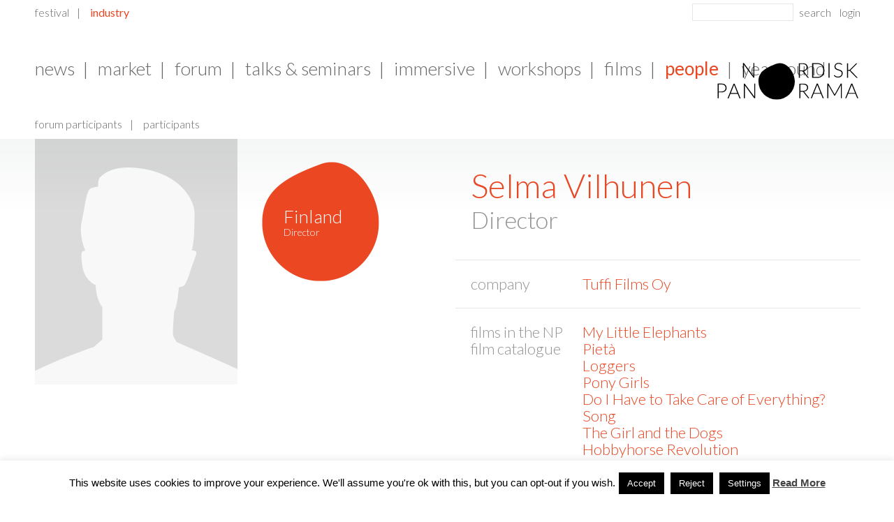

--- FILE ---
content_type: text/html; charset=UTF-8
request_url: https://nordiskpanorama.com/en/industry/professional-directory/person/?a=6d392f4988e9bb4a5a6ed84599103288
body_size: 100437
content:
<!DOCTYPE html>
<!--[if lt IE 7 ]><html class="ie ie6" lang="en-US"> <![endif]-->
<!--[if IE 7 ]><html class="ie ie7" lang="en-US"> <![endif]-->
<!--[if IE 8 ]><html class="ie ie8" lang="en-US"> <![endif]-->
<!--[if (gte IE 9)|!(IE)]><!--><html lang="en-US"> <!--<![endif]--><head>
	<meta charset="UTF-8">
	
	<meta name="author" content="">
	<meta name="viewport" content="width=device-width, initial-scale=1, minimum-scale=1, maximum-scale=1, user-scalable=no">
	<link rel="profile" href="http://gmpg.org/xfn/11">
	<link rel="pingback" href="https://nordiskpanorama.com/xmlrpc.php">
	
	    
	<!--
	iOS, no format detection
	See also: https://developer.apple.com/library/ios/featuredarticles/iPhoneURLScheme_Reference/Articles/PhoneLinks.html
	-->
	<meta name="format-detection" content="telephone=no,address=no">

	<!--
	Get rid of Google's translate toolbar
	https://support.google.com/webmasters/answer/79812?hl=en
	-->
	<meta name="google" content="notranslate">

	<!-- Apple/IOS specific section
	================================================== -->
	<!-- Touch icons for each device -->
	<!--link rel="apple-touch-icon" href="https://nordiskpanorama.com/wp-content/themes/nordicpanorama/images/apple-touch-icons/appletouch.60x60.png">
	<link rel="apple-touch-icon" sizes="76x76" href="https://nordiskpanorama.com/wp-content/themes/nordicpanorama/images/apple-touch-icons/appletouch.76x76.png">
	<link rel="apple-touch-icon" sizes="120x120" href="https://nordiskpanorama.com/wp-content/themes/nordicpanorama/images/apple-touch-icons/appletouch.120x120.png">
	<link rel="apple-touch-icon" sizes="152x152" href="https://nordiskpanorama.com/wp-content/themes/nordicpanorama/images/apple-touch-icons/appletouch.152x152.png"-->

	<meta name="apple-mobile-web-app-capable" content="no">

	<!-- IE specific section
	================================================== -->
	<meta http-equiv="X-UA-Compatible" content="IE=edge" >

	<!-- Tile icon for Win8 (144x144 + tile color) -->
	<meta name="msapplication-TileImage" content="">
	<meta name="msapplication-TileColor" content="#b6baa7">

	<meta name='robots' content='index, follow, max-image-preview:large, max-snippet:-1, max-video-preview:-1' />
	<style>img:is([sizes="auto" i], [sizes^="auto," i]) { contain-intrinsic-size: 3000px 1500px }</style>
	
	<!-- This site is optimized with the Yoast SEO plugin v26.2 - https://yoast.com/wordpress/plugins/seo/ -->
	<title>Person Detail Page - Industry - Nordisk Panorama</title>
	<link rel="canonical" href="https://nordiskpanorama.com/en/industry/professional-directory/person/" />
	<meta property="og:locale" content="en_US" />
	<meta property="og:type" content="article" />
	<meta property="og:title" content="Person Detail Page - Industry - Nordisk Panorama" />
	<meta property="og:url" content="https://nordiskpanorama.com/en/industry/professional-directory/person/" />
	<meta property="og:site_name" content="Nordisk Panorama" />
	<meta property="article:publisher" content="https://www.facebook.com/NordiskPanoramaFilm" />
	<meta property="article:modified_time" content="2016-05-25T12:53:15+00:00" />
	<meta property="og:image" content="https://nordiskpanorama.com/wp-content/uploads/2025/08/NP-2025-Header_Facebook_FeetUp.jpg" />
	<meta property="og:image:width" content="1702" />
	<meta property="og:image:height" content="630" />
	<meta property="og:image:type" content="image/jpeg" />
	<script type="application/ld+json" class="yoast-schema-graph">{"@context":"https://schema.org","@graph":[{"@type":"WebPage","@id":"https://nordiskpanorama.com/en/industry/professional-directory/person/","url":"https://nordiskpanorama.com/en/industry/professional-directory/person/","name":"Person Detail Page - Industry - Nordisk Panorama","isPartOf":{"@id":"https://nordiskpanorama.com/en/#website"},"datePublished":"2014-09-04T08:03:47+00:00","dateModified":"2016-05-25T12:53:15+00:00","breadcrumb":{"@id":"https://nordiskpanorama.com/en/industry/professional-directory/person/#breadcrumb"},"inLanguage":"en-US","potentialAction":[{"@type":"ReadAction","target":["https://nordiskpanorama.com/en/industry/professional-directory/person/"]}]},{"@type":"BreadcrumbList","@id":"https://nordiskpanorama.com/en/industry/professional-directory/person/#breadcrumb","itemListElement":[{"@type":"ListItem","position":1,"name":"Home","item":"https://nordiskpanorama.com/en/"},{"@type":"ListItem","position":2,"name":"Industry","item":"https://nordiskpanorama.com/en/industry/"},{"@type":"ListItem","position":3,"name":"Professional Directory","item":"https://nordiskpanorama.com/en/industry/professional-directory/"},{"@type":"ListItem","position":4,"name":"Person Detail Page &#8211; Industry"}]},{"@type":"WebSite","@id":"https://nordiskpanorama.com/en/#website","url":"https://nordiskpanorama.com/en/","name":"Nordisk Panorama Film Festival","description":"The best of Nordic Documentaries &amp; Short Films","publisher":{"@id":"https://nordiskpanorama.com/en/#organization"},"alternateName":"Nordisk Panorama","potentialAction":[{"@type":"SearchAction","target":{"@type":"EntryPoint","urlTemplate":"https://nordiskpanorama.com/en/?s={search_term_string}"},"query-input":{"@type":"PropertyValueSpecification","valueRequired":true,"valueName":"search_term_string"}}],"inLanguage":"en-US"},{"@type":"Organization","@id":"https://nordiskpanorama.com/en/#organization","name":"Nordisk Panorama Film Festival","alternateName":"Nordisk Panorama","url":"https://nordiskpanorama.com/en/","logo":{"@type":"ImageObject","inLanguage":"en-US","@id":"https://nordiskpanorama.com/en/#/schema/logo/image/","url":"https://nordiskpanorama.com/wp-content/uploads/2023/08/Blob_LightGreen_Filled_RGB-2.png","contentUrl":"https://nordiskpanorama.com/wp-content/uploads/2023/08/Blob_LightGreen_Filled_RGB-2.png","width":1200,"height":1264,"caption":"Nordisk Panorama Film Festival"},"image":{"@id":"https://nordiskpanorama.com/en/#/schema/logo/image/"},"sameAs":["https://www.facebook.com/NordiskPanoramaFilm","https://www.instagram.com/nordiskpanorama/"]}]}</script>
	<!-- / Yoast SEO plugin. -->


<link rel='dns-prefetch' href='//fonts.googleapis.com' />
<link rel='dns-prefetch' href='//cdnjs.cloudflare.com' />
<link rel="alternate" type="application/rss+xml" title="Nordisk Panorama &raquo; Feed" href="https://nordiskpanorama.com/en/feed/" />
<link rel="alternate" type="application/rss+xml" title="Nordisk Panorama &raquo; Comments Feed" href="https://nordiskpanorama.com/en/comments/feed/" />
<link rel="alternate" type="application/rss+xml" title="Nordisk Panorama &raquo; Person Detail Page &#8211; Industry Comments Feed" href="https://nordiskpanorama.com/en/industry/professional-directory/person/feed/" />
<script type="text/javascript">
/* <![CDATA[ */
window._wpemojiSettings = {"baseUrl":"https:\/\/s.w.org\/images\/core\/emoji\/16.0.1\/72x72\/","ext":".png","svgUrl":"https:\/\/s.w.org\/images\/core\/emoji\/16.0.1\/svg\/","svgExt":".svg","source":{"concatemoji":"https:\/\/nordiskpanorama.com\/wp-includes\/js\/wp-emoji-release.min.js?ver=6.8.3"}};
/*! This file is auto-generated */
!function(s,n){var o,i,e;function c(e){try{var t={supportTests:e,timestamp:(new Date).valueOf()};sessionStorage.setItem(o,JSON.stringify(t))}catch(e){}}function p(e,t,n){e.clearRect(0,0,e.canvas.width,e.canvas.height),e.fillText(t,0,0);var t=new Uint32Array(e.getImageData(0,0,e.canvas.width,e.canvas.height).data),a=(e.clearRect(0,0,e.canvas.width,e.canvas.height),e.fillText(n,0,0),new Uint32Array(e.getImageData(0,0,e.canvas.width,e.canvas.height).data));return t.every(function(e,t){return e===a[t]})}function u(e,t){e.clearRect(0,0,e.canvas.width,e.canvas.height),e.fillText(t,0,0);for(var n=e.getImageData(16,16,1,1),a=0;a<n.data.length;a++)if(0!==n.data[a])return!1;return!0}function f(e,t,n,a){switch(t){case"flag":return n(e,"\ud83c\udff3\ufe0f\u200d\u26a7\ufe0f","\ud83c\udff3\ufe0f\u200b\u26a7\ufe0f")?!1:!n(e,"\ud83c\udde8\ud83c\uddf6","\ud83c\udde8\u200b\ud83c\uddf6")&&!n(e,"\ud83c\udff4\udb40\udc67\udb40\udc62\udb40\udc65\udb40\udc6e\udb40\udc67\udb40\udc7f","\ud83c\udff4\u200b\udb40\udc67\u200b\udb40\udc62\u200b\udb40\udc65\u200b\udb40\udc6e\u200b\udb40\udc67\u200b\udb40\udc7f");case"emoji":return!a(e,"\ud83e\udedf")}return!1}function g(e,t,n,a){var r="undefined"!=typeof WorkerGlobalScope&&self instanceof WorkerGlobalScope?new OffscreenCanvas(300,150):s.createElement("canvas"),o=r.getContext("2d",{willReadFrequently:!0}),i=(o.textBaseline="top",o.font="600 32px Arial",{});return e.forEach(function(e){i[e]=t(o,e,n,a)}),i}function t(e){var t=s.createElement("script");t.src=e,t.defer=!0,s.head.appendChild(t)}"undefined"!=typeof Promise&&(o="wpEmojiSettingsSupports",i=["flag","emoji"],n.supports={everything:!0,everythingExceptFlag:!0},e=new Promise(function(e){s.addEventListener("DOMContentLoaded",e,{once:!0})}),new Promise(function(t){var n=function(){try{var e=JSON.parse(sessionStorage.getItem(o));if("object"==typeof e&&"number"==typeof e.timestamp&&(new Date).valueOf()<e.timestamp+604800&&"object"==typeof e.supportTests)return e.supportTests}catch(e){}return null}();if(!n){if("undefined"!=typeof Worker&&"undefined"!=typeof OffscreenCanvas&&"undefined"!=typeof URL&&URL.createObjectURL&&"undefined"!=typeof Blob)try{var e="postMessage("+g.toString()+"("+[JSON.stringify(i),f.toString(),p.toString(),u.toString()].join(",")+"));",a=new Blob([e],{type:"text/javascript"}),r=new Worker(URL.createObjectURL(a),{name:"wpTestEmojiSupports"});return void(r.onmessage=function(e){c(n=e.data),r.terminate(),t(n)})}catch(e){}c(n=g(i,f,p,u))}t(n)}).then(function(e){for(var t in e)n.supports[t]=e[t],n.supports.everything=n.supports.everything&&n.supports[t],"flag"!==t&&(n.supports.everythingExceptFlag=n.supports.everythingExceptFlag&&n.supports[t]);n.supports.everythingExceptFlag=n.supports.everythingExceptFlag&&!n.supports.flag,n.DOMReady=!1,n.readyCallback=function(){n.DOMReady=!0}}).then(function(){return e}).then(function(){var e;n.supports.everything||(n.readyCallback(),(e=n.source||{}).concatemoji?t(e.concatemoji):e.wpemoji&&e.twemoji&&(t(e.twemoji),t(e.wpemoji)))}))}((window,document),window._wpemojiSettings);
/* ]]> */
</script>
<link rel='stylesheet' id='font-primary-css' href='//fonts.googleapis.com/css?family=Droid+Serif%3A400%2C700&#038;ver=6.8.3' type='text/css' media='all' />
<link rel='stylesheet' id='font-secondary-css' href='//fonts.googleapis.com/css?family=Lato%3A300%2C400%2C700%2C900&#038;ver=6.8.3' type='text/css' media='all' />
<link rel='stylesheet' id='reset-css' href='//cdnjs.cloudflare.com/ajax/libs/meyer-reset/2.0/reset.min.css?ver=6.8.3' type='text/css' media='all' />
<link rel='stylesheet' id='common-css-css' href='https://nordiskpanorama.com/wp-content/themes/nordicpanorama/css/common.css?ver=1.0.0' type='text/css' media='all' />
<link rel='stylesheet' id='page_detail-css-css' href='https://nordiskpanorama.com/wp-content/themes/nordicpanorama/css/page_detail.css?ver=1.0.0' type='text/css' media='all' />
<link rel='stylesheet' id='person-css-css' href='https://nordiskpanorama.com/wp-content/themes/nordicpanorama/css/person.css?ver=1.0.0' type='text/css' media='all' />
<link rel='stylesheet' id='search-ajax-css-css' href='https://nordiskpanorama.com/wp-content/themes/nordicpanorama/css/search-ajax.css?ver=1.0.0' type='text/css' media='all' />
<link rel='stylesheet' id='jquery_webui-popover-css-css' href='https://nordiskpanorama.com/wp-content/themes/nordicpanorama/javascript/plugins/webui-popover/jquery.webui-popover.min.css?ver=1.0.0' type='text/css' media='all' />
<style id='wp-emoji-styles-inline-css' type='text/css'>

	img.wp-smiley, img.emoji {
		display: inline !important;
		border: none !important;
		box-shadow: none !important;
		height: 1em !important;
		width: 1em !important;
		margin: 0 0.07em !important;
		vertical-align: -0.1em !important;
		background: none !important;
		padding: 0 !important;
	}
</style>
<link rel='stylesheet' id='wp-block-library-css' href='https://nordiskpanorama.com/wp-includes/css/dist/block-library/style.min.css?ver=6.8.3' type='text/css' media='all' />
<style id='classic-theme-styles-inline-css' type='text/css'>
/*! This file is auto-generated */
.wp-block-button__link{color:#fff;background-color:#32373c;border-radius:9999px;box-shadow:none;text-decoration:none;padding:calc(.667em + 2px) calc(1.333em + 2px);font-size:1.125em}.wp-block-file__button{background:#32373c;color:#fff;text-decoration:none}
</style>
<style id='global-styles-inline-css' type='text/css'>
:root{--wp--preset--aspect-ratio--square: 1;--wp--preset--aspect-ratio--4-3: 4/3;--wp--preset--aspect-ratio--3-4: 3/4;--wp--preset--aspect-ratio--3-2: 3/2;--wp--preset--aspect-ratio--2-3: 2/3;--wp--preset--aspect-ratio--16-9: 16/9;--wp--preset--aspect-ratio--9-16: 9/16;--wp--preset--color--black: #000000;--wp--preset--color--cyan-bluish-gray: #abb8c3;--wp--preset--color--white: #ffffff;--wp--preset--color--pale-pink: #f78da7;--wp--preset--color--vivid-red: #cf2e2e;--wp--preset--color--luminous-vivid-orange: #ff6900;--wp--preset--color--luminous-vivid-amber: #fcb900;--wp--preset--color--light-green-cyan: #7bdcb5;--wp--preset--color--vivid-green-cyan: #00d084;--wp--preset--color--pale-cyan-blue: #8ed1fc;--wp--preset--color--vivid-cyan-blue: #0693e3;--wp--preset--color--vivid-purple: #9b51e0;--wp--preset--gradient--vivid-cyan-blue-to-vivid-purple: linear-gradient(135deg,rgba(6,147,227,1) 0%,rgb(155,81,224) 100%);--wp--preset--gradient--light-green-cyan-to-vivid-green-cyan: linear-gradient(135deg,rgb(122,220,180) 0%,rgb(0,208,130) 100%);--wp--preset--gradient--luminous-vivid-amber-to-luminous-vivid-orange: linear-gradient(135deg,rgba(252,185,0,1) 0%,rgba(255,105,0,1) 100%);--wp--preset--gradient--luminous-vivid-orange-to-vivid-red: linear-gradient(135deg,rgba(255,105,0,1) 0%,rgb(207,46,46) 100%);--wp--preset--gradient--very-light-gray-to-cyan-bluish-gray: linear-gradient(135deg,rgb(238,238,238) 0%,rgb(169,184,195) 100%);--wp--preset--gradient--cool-to-warm-spectrum: linear-gradient(135deg,rgb(74,234,220) 0%,rgb(151,120,209) 20%,rgb(207,42,186) 40%,rgb(238,44,130) 60%,rgb(251,105,98) 80%,rgb(254,248,76) 100%);--wp--preset--gradient--blush-light-purple: linear-gradient(135deg,rgb(255,206,236) 0%,rgb(152,150,240) 100%);--wp--preset--gradient--blush-bordeaux: linear-gradient(135deg,rgb(254,205,165) 0%,rgb(254,45,45) 50%,rgb(107,0,62) 100%);--wp--preset--gradient--luminous-dusk: linear-gradient(135deg,rgb(255,203,112) 0%,rgb(199,81,192) 50%,rgb(65,88,208) 100%);--wp--preset--gradient--pale-ocean: linear-gradient(135deg,rgb(255,245,203) 0%,rgb(182,227,212) 50%,rgb(51,167,181) 100%);--wp--preset--gradient--electric-grass: linear-gradient(135deg,rgb(202,248,128) 0%,rgb(113,206,126) 100%);--wp--preset--gradient--midnight: linear-gradient(135deg,rgb(2,3,129) 0%,rgb(40,116,252) 100%);--wp--preset--font-size--small: 13px;--wp--preset--font-size--medium: 20px;--wp--preset--font-size--large: 36px;--wp--preset--font-size--x-large: 42px;--wp--preset--spacing--20: 0.44rem;--wp--preset--spacing--30: 0.67rem;--wp--preset--spacing--40: 1rem;--wp--preset--spacing--50: 1.5rem;--wp--preset--spacing--60: 2.25rem;--wp--preset--spacing--70: 3.38rem;--wp--preset--spacing--80: 5.06rem;--wp--preset--shadow--natural: 6px 6px 9px rgba(0, 0, 0, 0.2);--wp--preset--shadow--deep: 12px 12px 50px rgba(0, 0, 0, 0.4);--wp--preset--shadow--sharp: 6px 6px 0px rgba(0, 0, 0, 0.2);--wp--preset--shadow--outlined: 6px 6px 0px -3px rgba(255, 255, 255, 1), 6px 6px rgba(0, 0, 0, 1);--wp--preset--shadow--crisp: 6px 6px 0px rgba(0, 0, 0, 1);}:where(.is-layout-flex){gap: 0.5em;}:where(.is-layout-grid){gap: 0.5em;}body .is-layout-flex{display: flex;}.is-layout-flex{flex-wrap: wrap;align-items: center;}.is-layout-flex > :is(*, div){margin: 0;}body .is-layout-grid{display: grid;}.is-layout-grid > :is(*, div){margin: 0;}:where(.wp-block-columns.is-layout-flex){gap: 2em;}:where(.wp-block-columns.is-layout-grid){gap: 2em;}:where(.wp-block-post-template.is-layout-flex){gap: 1.25em;}:where(.wp-block-post-template.is-layout-grid){gap: 1.25em;}.has-black-color{color: var(--wp--preset--color--black) !important;}.has-cyan-bluish-gray-color{color: var(--wp--preset--color--cyan-bluish-gray) !important;}.has-white-color{color: var(--wp--preset--color--white) !important;}.has-pale-pink-color{color: var(--wp--preset--color--pale-pink) !important;}.has-vivid-red-color{color: var(--wp--preset--color--vivid-red) !important;}.has-luminous-vivid-orange-color{color: var(--wp--preset--color--luminous-vivid-orange) !important;}.has-luminous-vivid-amber-color{color: var(--wp--preset--color--luminous-vivid-amber) !important;}.has-light-green-cyan-color{color: var(--wp--preset--color--light-green-cyan) !important;}.has-vivid-green-cyan-color{color: var(--wp--preset--color--vivid-green-cyan) !important;}.has-pale-cyan-blue-color{color: var(--wp--preset--color--pale-cyan-blue) !important;}.has-vivid-cyan-blue-color{color: var(--wp--preset--color--vivid-cyan-blue) !important;}.has-vivid-purple-color{color: var(--wp--preset--color--vivid-purple) !important;}.has-black-background-color{background-color: var(--wp--preset--color--black) !important;}.has-cyan-bluish-gray-background-color{background-color: var(--wp--preset--color--cyan-bluish-gray) !important;}.has-white-background-color{background-color: var(--wp--preset--color--white) !important;}.has-pale-pink-background-color{background-color: var(--wp--preset--color--pale-pink) !important;}.has-vivid-red-background-color{background-color: var(--wp--preset--color--vivid-red) !important;}.has-luminous-vivid-orange-background-color{background-color: var(--wp--preset--color--luminous-vivid-orange) !important;}.has-luminous-vivid-amber-background-color{background-color: var(--wp--preset--color--luminous-vivid-amber) !important;}.has-light-green-cyan-background-color{background-color: var(--wp--preset--color--light-green-cyan) !important;}.has-vivid-green-cyan-background-color{background-color: var(--wp--preset--color--vivid-green-cyan) !important;}.has-pale-cyan-blue-background-color{background-color: var(--wp--preset--color--pale-cyan-blue) !important;}.has-vivid-cyan-blue-background-color{background-color: var(--wp--preset--color--vivid-cyan-blue) !important;}.has-vivid-purple-background-color{background-color: var(--wp--preset--color--vivid-purple) !important;}.has-black-border-color{border-color: var(--wp--preset--color--black) !important;}.has-cyan-bluish-gray-border-color{border-color: var(--wp--preset--color--cyan-bluish-gray) !important;}.has-white-border-color{border-color: var(--wp--preset--color--white) !important;}.has-pale-pink-border-color{border-color: var(--wp--preset--color--pale-pink) !important;}.has-vivid-red-border-color{border-color: var(--wp--preset--color--vivid-red) !important;}.has-luminous-vivid-orange-border-color{border-color: var(--wp--preset--color--luminous-vivid-orange) !important;}.has-luminous-vivid-amber-border-color{border-color: var(--wp--preset--color--luminous-vivid-amber) !important;}.has-light-green-cyan-border-color{border-color: var(--wp--preset--color--light-green-cyan) !important;}.has-vivid-green-cyan-border-color{border-color: var(--wp--preset--color--vivid-green-cyan) !important;}.has-pale-cyan-blue-border-color{border-color: var(--wp--preset--color--pale-cyan-blue) !important;}.has-vivid-cyan-blue-border-color{border-color: var(--wp--preset--color--vivid-cyan-blue) !important;}.has-vivid-purple-border-color{border-color: var(--wp--preset--color--vivid-purple) !important;}.has-vivid-cyan-blue-to-vivid-purple-gradient-background{background: var(--wp--preset--gradient--vivid-cyan-blue-to-vivid-purple) !important;}.has-light-green-cyan-to-vivid-green-cyan-gradient-background{background: var(--wp--preset--gradient--light-green-cyan-to-vivid-green-cyan) !important;}.has-luminous-vivid-amber-to-luminous-vivid-orange-gradient-background{background: var(--wp--preset--gradient--luminous-vivid-amber-to-luminous-vivid-orange) !important;}.has-luminous-vivid-orange-to-vivid-red-gradient-background{background: var(--wp--preset--gradient--luminous-vivid-orange-to-vivid-red) !important;}.has-very-light-gray-to-cyan-bluish-gray-gradient-background{background: var(--wp--preset--gradient--very-light-gray-to-cyan-bluish-gray) !important;}.has-cool-to-warm-spectrum-gradient-background{background: var(--wp--preset--gradient--cool-to-warm-spectrum) !important;}.has-blush-light-purple-gradient-background{background: var(--wp--preset--gradient--blush-light-purple) !important;}.has-blush-bordeaux-gradient-background{background: var(--wp--preset--gradient--blush-bordeaux) !important;}.has-luminous-dusk-gradient-background{background: var(--wp--preset--gradient--luminous-dusk) !important;}.has-pale-ocean-gradient-background{background: var(--wp--preset--gradient--pale-ocean) !important;}.has-electric-grass-gradient-background{background: var(--wp--preset--gradient--electric-grass) !important;}.has-midnight-gradient-background{background: var(--wp--preset--gradient--midnight) !important;}.has-small-font-size{font-size: var(--wp--preset--font-size--small) !important;}.has-medium-font-size{font-size: var(--wp--preset--font-size--medium) !important;}.has-large-font-size{font-size: var(--wp--preset--font-size--large) !important;}.has-x-large-font-size{font-size: var(--wp--preset--font-size--x-large) !important;}
:where(.wp-block-post-template.is-layout-flex){gap: 1.25em;}:where(.wp-block-post-template.is-layout-grid){gap: 1.25em;}
:where(.wp-block-columns.is-layout-flex){gap: 2em;}:where(.wp-block-columns.is-layout-grid){gap: 2em;}
:root :where(.wp-block-pullquote){font-size: 1.5em;line-height: 1.6;}
</style>
<link rel='stylesheet' id='cookie-law-info-css' href='https://nordiskpanorama.com/wp-content/plugins/cookie-law-info/legacy/public/css/cookie-law-info-public.css?ver=3.3.6' type='text/css' media='all' />
<link rel='stylesheet' id='cookie-law-info-gdpr-css' href='https://nordiskpanorama.com/wp-content/plugins/cookie-law-info/legacy/public/css/cookie-law-info-gdpr.css?ver=3.3.6' type='text/css' media='all' />
<link rel='stylesheet' id='mc4wp-form-themes-css' href='https://nordiskpanorama.com/wp-content/plugins/mailchimp-for-wp/assets/css/form-themes.css?ver=4.10.8' type='text/css' media='all' />
<link rel='stylesheet' id='hero-teaser-css' href='https://nordiskpanorama.com/wp-content/themes/nordicpanorama/css/hero_teaser.css' type='text/css' media='all' />
<link rel='stylesheet' id='shiftnav-css' href='https://nordiskpanorama.com/wp-content/plugins/shiftnav-responsive-mobile-menu/assets/css/shiftnav.min.css?ver=1.8.2' type='text/css' media='all' />
<script type="text/javascript" src="https://nordiskpanorama.com/wp-includes/js/jquery/jquery.min.js?ver=3.7.1" id="jquery-core-js"></script>
<script type="text/javascript" src="https://nordiskpanorama.com/wp-includes/js/jquery/jquery-migrate.min.js?ver=3.4.1" id="jquery-migrate-js"></script>
<script type="text/javascript" src="https://nordiskpanorama.com/wp-content/themes/nordicpanorama/javascript/main.min.js?ver=1.0.0" id="main-js-js"></script>
<script type="text/javascript" src="https://nordiskpanorama.com/wp-content/themes/nordicpanorama/javascript/search_ajax.js?ver=1.0.0" id="search-ajax-js-js"></script>
<script type="text/javascript" src="https://nordiskpanorama.com/wp-content/themes/nordicpanorama/javascript/plugins/webui-popover/jquery.webui-popover.min.js?ver=1.0.0" id="jquery_webui-popover-js-js"></script>
<script type="text/javascript" id="cookie-law-info-js-extra">
/* <![CDATA[ */
var Cli_Data = {"nn_cookie_ids":[],"cookielist":[],"non_necessary_cookies":[],"ccpaEnabled":"","ccpaRegionBased":"","ccpaBarEnabled":"","strictlyEnabled":["necessary","obligatoire"],"ccpaType":"gdpr","js_blocking":"","custom_integration":"","triggerDomRefresh":"","secure_cookies":""};
var cli_cookiebar_settings = {"animate_speed_hide":"500","animate_speed_show":"500","background":"#fff","border":"#444","border_on":"","button_1_button_colour":"#000","button_1_button_hover":"#000000","button_1_link_colour":"#fff","button_1_as_button":"1","button_1_new_win":"","button_2_button_colour":"#333","button_2_button_hover":"#292929","button_2_link_colour":"#444","button_2_as_button":"","button_2_hidebar":"","button_3_button_colour":"#000","button_3_button_hover":"#000000","button_3_link_colour":"#fff","button_3_as_button":"1","button_3_new_win":"1","button_4_button_colour":"#000","button_4_button_hover":"#000000","button_4_link_colour":"#fff","button_4_as_button":"1","button_7_button_colour":"#61a229","button_7_button_hover":"#4e8221","button_7_link_colour":"#fff","button_7_as_button":"1","button_7_new_win":"","font_family":"Arial, Helvetica, sans-serif","header_fix":"","notify_animate_hide":"1","notify_animate_show":"","notify_div_id":"#cookie-law-info-bar","notify_position_horizontal":"right","notify_position_vertical":"bottom","scroll_close":"","scroll_close_reload":"","accept_close_reload":"","reject_close_reload":"","showagain_tab":"","showagain_background":"#fff","showagain_border":"#000","showagain_div_id":"#cookie-law-info-again","showagain_x_position":"100px","text":"#000","show_once_yn":"","show_once":"10000","logging_on":"","as_popup":"","popup_overlay":"1","bar_heading_text":"","cookie_bar_as":"banner","popup_showagain_position":"bottom-right","widget_position":"left"};
var log_object = {"ajax_url":"https:\/\/nordiskpanorama.com\/wp-admin\/admin-ajax.php"};
/* ]]> */
</script>
<script type="text/javascript" src="https://nordiskpanorama.com/wp-content/plugins/cookie-law-info/legacy/public/js/cookie-law-info-public.js?ver=3.3.6" id="cookie-law-info-js"></script>
<script type="text/javascript" id="hero-teaser-js-extra">
/* <![CDATA[ */
var hero_image = {"url":null,"height":"500"};
/* ]]> */
</script>
<script type="text/javascript" src="https://nordiskpanorama.com/wp-content/themes/nordicpanorama/javascript/hero-teaser.js?v=1" id="hero-teaser-js"></script>
<link rel="https://api.w.org/" href="https://nordiskpanorama.com/wp-json/" /><link rel="alternate" title="JSON" type="application/json" href="https://nordiskpanorama.com/wp-json/wp/v2/pages/3287" /><link rel="EditURI" type="application/rsd+xml" title="RSD" href="https://nordiskpanorama.com/xmlrpc.php?rsd" />
<meta name="generator" content="WordPress 6.8.3" />
<link rel='shortlink' href='https://nordiskpanorama.com/?p=3287' />
<link rel="alternate" title="oEmbed (JSON)" type="application/json+oembed" href="https://nordiskpanorama.com/wp-json/oembed/1.0/embed?url=https%3A%2F%2Fnordiskpanorama.com%2Fen%2Findustry%2Fprofessional-directory%2Fperson%2F" />
<link rel="alternate" title="oEmbed (XML)" type="text/xml+oembed" href="https://nordiskpanorama.com/wp-json/oembed/1.0/embed?url=https%3A%2F%2Fnordiskpanorama.com%2Fen%2Findustry%2Fprofessional-directory%2Fperson%2F&#038;format=xml" />

		<!-- ShiftNav CSS
	================================================================ -->
		<style type="text/css" id="shiftnav-dynamic-css">
				@media only screen and (min-width:737px){ #shiftnav-toggle-main, .shiftnav-toggle-mobile{ display:none; } .shiftnav-wrap { padding-top:0 !important; } }

/* Status: Loaded from Transient */
		</style>
		<!-- end ShiftNav CSS -->

	
<!--BEGIN: TRACKING CODE MANAGER (v2.5.0) BY INTELLYWP.COM IN HEAD//-->
<!-- Facebook Pixel Code -->
<script>
!function(f,b,e,v,n,t,s)
{if(f.fbq)return;n=f.fbq=function(){n.callMethod?
n.callMethod.apply(n,arguments):n.queue.push(arguments)};
if(!f._fbq)f._fbq=n;n.push=n;n.loaded=!0;n.version='2.0';
n.queue=[];t=b.createElement(e);t.async=!0;
t.src=v;s=b.getElementsByTagName(e)[0];
s.parentNode.insertBefore(t,s)}(window,document,'script',
'https://connect.facebook.net/en_US/fbevents.js');
 fbq('init', '244098616296911'); 
fbq('track', 'PageView');
</script>
<noscript>
 <img height="1" width="1" src="https://www.facebook.com/tr?id=244098616296911&ev=PageView
&noscript=1" />
</noscript>
<!-- End Facebook Pixel Code -->
<!--END: https://wordpress.org/plugins/tracking-code-manager IN HEAD//--><link rel="icon" href="https://nordiskpanorama.com/wp-content/uploads/2024/10/cropped-Nordisk-Panorama_SoMe-profile-picture_2-32x32.jpg" sizes="32x32" />
<link rel="icon" href="https://nordiskpanorama.com/wp-content/uploads/2024/10/cropped-Nordisk-Panorama_SoMe-profile-picture_2-192x192.jpg" sizes="192x192" />
<link rel="apple-touch-icon" href="https://nordiskpanorama.com/wp-content/uploads/2024/10/cropped-Nordisk-Panorama_SoMe-profile-picture_2-180x180.jpg" />
<meta name="msapplication-TileImage" content="https://nordiskpanorama.com/wp-content/uploads/2024/10/cropped-Nordisk-Panorama_SoMe-profile-picture_2-270x270.jpg" />
		<style type="text/css" id="wp-custom-css">
			.youtube-responsive-container {
position:relative;
padding-bottom:56.25%;
padding-top:30px;
height:0;
overflow:hidden;
}

.youtube-responsive-container iframe, .youtube-responsive-container object, .youtube-responsive-container embed {
position:absolute;
top:0;
left:0;
width:100%;
height:100%;
}

/* disable display of featured image on posts */
.post #featured-image[data-allow-crop="false"] img {
	display: none;
}

.hideChildMenuItems .the-border,
.hideChildMenuItems .sub-menu {
	display: none !important;
}
		</style>
		
	<!-- HTML5 shim and Respond.js IE8 support of HTML5 elements and media queries -->
	<!--[if lt IE 9]>
	<script src="//cdnjs.cloudflare.com/ajax/libs/html5shiv/3.7/html5shiv.min.js"></script>
	<script src="//cdnjs.cloudflare.com/ajax/libs/respond.js/1.4.2/respond.min.js"></script>
	<![endif]-->

	<!-- Mobile Internet Explorer allows us to activate ClearType technology for smoothing fonts for easy reading -->
	<!--[if IEMobile]>
	<meta http-equiv="cleartype" content="on">
	<![endif]-->

	<script type="text/javascript">
	var ajaxurl				= 'https://nordiskpanorama.com/wp-admin/admin-ajax.php';
	var section_page_ids		= [31980,32134,28441,29824,29829];
	</script>
</head>
<body class="wp-singular page-template page-template-page-templates page-template-page_person_detail page-template-page-templatespage_person_detail-php page page-id-3287 page-child parent-pageid-9222 wp-theme-nordicpanorama">


<header class="mobile-header">
	<span id="dummy-shiftnav-toggler" class="mobile-only">menu</span>
	<figure class="logo mobile-only">
		<a href="https://nordiskpanorama.com/en/industry/" rel="home" class="border-box logo-mobile"><img src="https://nordiskpanorama.com/wp-content/uploads/2020/08/logo_mobile.svg" class="svg" alt="" /></a>
	</figure>
</header>

<section id="wrapper">
<div id="fourth-level-menu-bg"></div>

<section id="canvas">

	<header id="header">
		<figure class="logo">
			<a href="https://nordiskpanorama.com/en/industry/" rel="home" class="border-box logo-desktop"><img src="https://nordiskpanorama.com/wp-content/uploads/2020/08/festival_logo.svg" class="svg" alt="" /></a>
		</figure>

		<section class="container border-box">

			<nav id="gateway-navigation" class="border-box desktop-only"><ul id="menu-primary-menu-en" class="menu"><li id="menu-item-23145" class="menu-item menu-item-type-custom menu-item-object-custom menu-item-has-children"><span class="seperator">|</span><a href="https://nordiskpanorama.com/en/festival/" data-page-id="23145">Festival</a></li>
<li id="menu-item-910" class="menu-item menu-item-type-post_type menu-item-object-page current-page-ancestor menu-item-has-children"><span class="seperator">|</span><a href="https://nordiskpanorama.com/en/industry/" data-page-id="886">Industry</a></li>
</ul></nav>			<div class="activity-area desktop-only">
								<div class="thesearchform"><form role="search" method="get" class="search-form" action="https://nordiskpanorama.com/en/">
	<label class="input">
		<input type="search" class="input-field search-field" value="" name="s" placeholder="search" />
	</label>
	<input type="submit" class="search-submit border-box desktop-only" value="search" />
	<input type="submit" class="search-submit border-box mobile-only" value="" />
	<div class="clear"></div>
</form>
</div>
				<div class="login">
																<a href="#" data-action="fkn-login">login</a>
									</div>
				<div class="clear"></div>
			</div>

			<nav id="primary-navigation" class="border-box desktop-only"><ul id="menu-primary-menu-en-1" class="menu"><li id="menu-item-23145" class="menu-item menu-item-type-custom menu-item-object-custom menu-item-has-children"><span class="seperator">|</span><a href="https://nordiskpanorama.com/en/festival/" data-page-id="23145">Festival</a>
<ul class="sub-menu">
	<li id="menu-item-41343" class="menu-item menu-item-type-post_type menu-item-object-page"><span class="seperator">|</span><a href="https://nordiskpanorama.com/en/industry/news/" data-page-id="890">News</a></li>
	<li id="menu-item-44739" class="menu-item menu-item-type-post_type menu-item-object-page"><span class="seperator">|</span><a href="https://nordiskpanorama.com/en/festival/about/festival-archive/np2025/" data-page-id="44568">Festival 2025</a></li>
	<li id="menu-item-16654" class="menu-item menu-item-type-post_type menu-item-object-page menu-item-has-children"><span class="seperator">|</span><a href="https://nordiskpanorama.com/en/festival/about/" data-page-id="16652">About</a>
	<ul class="sub-menu">
		<li id="menu-item-22438" class="menu-item menu-item-type-post_type menu-item-object-page"><span class="seperator">|</span><a href="https://nordiskpanorama.com/en/festival/about/awards/" data-page-id="22436">Awards</a></li>
		<li id="menu-item-20977" class="menu-item menu-item-type-post_type menu-item-object-page"><span class="seperator">|</span><a href="https://nordiskpanorama.com/en/festival/about/winners/" data-page-id="20314">Earlier winners</a></li>
		<li id="menu-item-24008" class="menu-item menu-item-type-custom menu-item-object-custom menu-item-has-children"><span class="seperator">|</span><a href="https://nordiskpanorama.com/en/festival/about/festival-archive/" data-page-id="24008">Festival Archive</a>
		<ul class="sub-menu">
			<li id="menu-item-44963" class="menu-item menu-item-type-post_type menu-item-object-page"><span class="seperator">|</span><a href="https://nordiskpanorama.com/en/festival/about/festival-archive/festival-in-review-2024/" data-page-id="41514">Festival in Review 2024</a></li>
			<li id="menu-item-44793" class="menu-item menu-item-type-post_type menu-item-object-page"><span class="seperator">|</span><a href="https://nordiskpanorama.com/en/festival/about/festival-archive/festival-2023/" data-page-id="38597">Festival 2023</a></li>
			<li id="menu-item-44794" class="menu-item menu-item-type-post_type menu-item-object-page"><span class="seperator">|</span><a href="https://nordiskpanorama.com/en/festival/about/festival-archive/festival-2022/" data-page-id="29864">Festival 2022</a></li>
			<li id="menu-item-44834" class="menu-item menu-item-type-post_type menu-item-object-page"><span class="seperator">|</span><a href="https://nordiskpanorama.com/en/festival/about/festival-archive/festival-2021/" data-page-id="27555">Festival 2021</a></li>
			<li id="menu-item-44964" class="menu-item menu-item-type-post_type menu-item-object-page"><span class="seperator">|</span><a href="https://nordiskpanorama.com/en/festival/about/festival-archive/festival-2020-in-review/" data-page-id="26511">Festival 2020 in Review</a></li>
			<li id="menu-item-44965" class="menu-item menu-item-type-post_type menu-item-object-page"><span class="seperator">|</span><a href="https://nordiskpanorama.com/en/festival/about/festival-archive/festival-2019/" data-page-id="23015">Festival 2019</a></li>
			<li id="menu-item-44967" class="menu-item menu-item-type-post_type menu-item-object-page"><span class="seperator">|</span><a href="https://nordiskpanorama.com/en/festival/about/festival-archive/festival-2018/the-2018-festival-in-review/" data-page-id="19695">Festival in Review 2018</a></li>
			<li id="menu-item-44966" class="menu-item menu-item-type-post_type menu-item-object-page"><span class="seperator">|</span><a href="https://nordiskpanorama.com/en/festival/about/festival-archive/festival-2017/" data-page-id="17960">Festival 2017</a></li>
			<li id="menu-item-44968" class="menu-item menu-item-type-post_type menu-item-object-page"><span class="seperator">|</span><a href="https://nordiskpanorama.com/en/festival/about/festival-archive/festival-2016/" data-page-id="14858">Festival 2016</a></li>
			<li id="menu-item-44970" class="menu-item menu-item-type-post_type menu-item-object-page"><span class="seperator">|</span><a href="https://nordiskpanorama.com/en/festival/about/festival-archive/festival-2015/" data-page-id="19822">Festival 2015</a></li>
		</ul>
</li>
		<li id="menu-item-26380" class="menu-item menu-item-type-custom menu-item-object-custom"><span class="seperator">|</span><a href="http://eepurl.com/hdFGVD" data-page-id="26380">Sign up Festival News</a></li>
	</ul>
</li>
	<li id="menu-item-20722" class="menu-item menu-item-type-post_type menu-item-object-page"><span class="seperator">|</span><a href="https://nordiskpanorama.com/en/festival/press/" data-page-id="1518">Press</a></li>
</ul>
</li>
<li id="menu-item-910" class="menu-item menu-item-type-post_type menu-item-object-page current-page-ancestor menu-item-has-children"><span class="seperator">|</span><a href="https://nordiskpanorama.com/en/industry/" data-page-id="886">Industry</a>
<ul class="sub-menu">
	<li id="menu-item-29744" class="menu-item menu-item-type-post_type menu-item-object-page menu-item-has-children"><span class="seperator">|</span><a href="https://nordiskpanorama.com/en/industry-news/" data-page-id="29663">News</a>
	<ul class="sub-menu">
		<li id="menu-item-31911" class="hideChildMenuItems menu-item menu-item-type-custom menu-item-object-custom menu-item-has-children"><span class="seperator">|</span><a href="https://nordiskpanorama.com/en/industry-news/" data-page-id="31911">News</a>
		<ul class="sub-menu">
			<li id="menu-item-37468" class="menu-item menu-item-type-post_type menu-item-object-post"><span class="seperator">|</span><a href="https://nordiskpanorama.com/en/industry-news-october-2023/" data-page-id="37427">NP News October 2023</a></li>
			<li id="menu-item-37366" class="menu-item menu-item-type-post_type menu-item-object-post"><span class="seperator">|</span><a href="https://nordiskpanorama.com/en/styrelsemedlem-sokes/" data-page-id="37340">Open call to represent Sweden &#038; Norway on Nordisk Panorama’s board</a></li>
			<li id="menu-item-36904" class="menu-item menu-item-type-post_type menu-item-object-post"><span class="seperator">|</span><a href="https://nordiskpanorama.com/en/september-news/" data-page-id="36822">NP News September 2023</a></li>
		</ul>
</li>
		<li id="menu-item-6638" class="menu-item menu-item-type-post_type menu-item-object-page"><span class="seperator">|</span><a href="https://nordiskpanorama.com/en/industry/news/names-in-the-news/" data-page-id="1498">Names in the News</a></li>
		<li id="menu-item-41292" class="menu-item menu-item-type-post_type menu-item-object-page"><span class="seperator">|</span><a href="https://nordiskpanorama.com/en/industry/news/nordic-award-winners-2025/" data-page-id="41270">Nordic Award Winners 2025</a></li>
		<li id="menu-item-6635" class="menu-item menu-item-type-post_type menu-item-object-page"><span class="seperator">|</span><a href="https://nordiskpanorama.com/en/industry/news/news-archive/" data-page-id="1484">News Archive</a></li>
		<li id="menu-item-19808" class="menu-item menu-item-type-post_type menu-item-object-page"><span class="seperator">|</span><a href="https://nordiskpanorama.com/en/industry/news/signup-news/" data-page-id="19806">Signup News</a></li>
		<li id="menu-item-9356" class="menu-item menu-item-type-post_type menu-item-object-page menu-item-has-children"><span class="seperator">|</span><a href="https://nordiskpanorama.com/en/industry/news/signup-database/" data-page-id="8073">Signup Database</a>
		<ul class="sub-menu">
			<li id="menu-item-20537" class="menu-item menu-item-type-post_type menu-item-object-page menu-item-has-children"><span class="seperator">|</span><a href="https://nordiskpanorama.com/en/industry/attend/" data-page-id="2424">Attend</a>
			<ul class="sub-menu">
				<li id="menu-item-18999" class="menu-item menu-item-type-48 menu-item-object-page"><span class="seperator">|</span><a data-page-id="8067">Accreditation</a></li>
				<li id="menu-item-20843" class="menu-item menu-item-type-custom menu-item-object-custom"><span class="seperator">|</span><a href="https://nordiskpanorama.com/en/industry/attend/venues-and-maps/" data-page-id="20843">Venues and map</a></li>
				<li id="menu-item-20488" class="menu-item menu-item-type-post_type menu-item-object-page"><span class="seperator">|</span><a href="https://nordiskpanorama.com/en/?page_id=3422" data-page-id="3422">Travel Info</a></li>
			</ul>
</li>
		</ul>
</li>
	</ul>
</li>
	<li id="menu-item-916" class="menu-item menu-item-type-post_type menu-item-object-page menu-item-has-children"><span class="seperator">|</span><a href="https://nordiskpanorama.com/en/industry/market/" data-page-id="888">Market</a>
	<ul class="sub-menu">
		<li id="menu-item-8686" class="menu-item menu-item-type-post_type menu-item-object-page"><span class="seperator">|</span><a href="https://nordiskpanorama.com/en/industry/films/submit-film/" data-page-id="7066">Submit a film</a></li>
		<li id="menu-item-4944" class="menu-item menu-item-type-post_type menu-item-object-page"><span class="seperator">|</span><a href="https://nordiskpanorama.com/en/industry/market/market-online/" data-page-id="1537">Market Online</a></li>
		<li id="menu-item-23530" class="menu-item menu-item-type-post_type menu-item-object-page"><span class="seperator">|</span><a href="https://nordiskpanorama.com/en/industry/market/work-in-progress/work-in-progress-guidelines/" data-page-id="23382">Work in Progress</a></li>
		<li id="menu-item-37962" class="menu-item menu-item-type-post_type menu-item-object-page"><span class="seperator">|</span><a href="https://nordiskpanorama.com/en/industry/market/nordic-short-film-pitch-guidelines/" data-page-id="37835">Nordic Short Film Pitch</a></li>
		<li id="menu-item-37958" class="menu-item menu-item-type-post_type menu-item-object-page"><span class="seperator">|</span><a href="https://nordiskpanorama.com/en/industry/market/elevatorpitch/" data-page-id="32981">Elevator Pitch</a></li>
	</ul>
</li>
	<li id="menu-item-913" class="menu-item menu-item-type-post_type menu-item-object-page menu-item-has-children"><span class="seperator">|</span><a href="https://nordiskpanorama.com/en/industry/forum/" data-page-id="894">Forum</a>
	<ul class="sub-menu">
		<li id="menu-item-43448" class="menu-item menu-item-type-post_type menu-item-object-page"><span class="seperator">|</span><a href="https://nordiskpanorama.com/en/industry/forum/forum-projects/" data-page-id="8934">Forum &#038; Work in Progress Projects</a></li>
		<li id="menu-item-43449" class="menu-item menu-item-type-post_type menu-item-object-page"><span class="seperator">|</span><a href="https://nordiskpanorama.com/en/industry/professional-directory/forum-participants/" data-page-id="9210">Forum Participants</a></li>
		<li id="menu-item-43450" class="menu-item menu-item-type-post_type menu-item-object-page"><span class="seperator">|</span><a href="https://nordiskpanorama.com/en/industry/forum/forum-2025/producers-meet-producers-2025-2/" data-page-id="41800">Producers Meet Producers 2025</a></li>
		<li id="menu-item-23560" class="menu-item menu-item-type-post_type menu-item-object-page"><span class="seperator">|</span><a href="https://nordiskpanorama.com/en/industry/forum/forum-guidelines/" data-page-id="5866">Forum Guidelines</a></li>
	</ul>
</li>
	<li id="menu-item-44061" class="menu-item menu-item-type-post_type menu-item-object-page menu-item-has-children"><span class="seperator">|</span><a href="https://nordiskpanorama.com/en/industry/industry-conference-2025/" data-page-id="43840">Talks &#038; Seminars</a>
	<ul class="sub-menu">
		<li id="menu-item-44103" class="menu-item menu-item-type-post_type menu-item-object-page"><span class="seperator">|</span><a href="https://nordiskpanorama.com/en/industry/schedule/" data-page-id="42217">Full Programme</a></li>
		<li id="menu-item-44055" class="menu-item menu-item-type-post_type menu-item-object-post"><span class="seperator">|</span><a href="https://nordiskpanorama.com/en/town-hall/" data-page-id="43887">Town Hall</a></li>
		<li id="menu-item-44057" class="menu-item menu-item-type-post_type menu-item-object-post"><span class="seperator">|</span><a href="https://nordiskpanorama.com/en/drawing-outside-the-lines/" data-page-id="43875">Drawing Outside the Lines</a></li>
		<li id="menu-item-44056" class="menu-item menu-item-type-post_type menu-item-object-post"><span class="seperator">|</span><a href="https://nordiskpanorama.com/en/how-to-strategise-your-festival-journey/" data-page-id="43882">How to Strategise Your Festival Journey</a></li>
		<li id="menu-item-44059" class="menu-item menu-item-type-post_type menu-item-object-post"><span class="seperator">|</span><a href="https://nordiskpanorama.com/en/would-you-buy-this-2/" data-page-id="43860">Would You Buy This?</a></li>
		<li id="menu-item-44058" class="menu-item menu-item-type-post_type menu-item-object-post"><span class="seperator">|</span><a href="https://nordiskpanorama.com/en/making-political-documentaries-in-an-ever-changing-world/" data-page-id="43868">Making Political Documentaries</a></li>
		<li id="menu-item-44060" class="menu-item menu-item-type-post_type menu-item-object-post"><span class="seperator">|</span><a href="https://nordiskpanorama.com/en/perspectives-on-the-nordic-and-baltic-funding-and-distribution-landscape/" data-page-id="43842">Perspectives on Funding and Distribution</a></li>
	</ul>
</li>
	<li id="menu-item-43960" class="menu-item menu-item-type-post_type menu-item-object-page menu-item-has-children"><span class="seperator">|</span><a href="https://nordiskpanorama.com/en/industry/immersive-day-2025/" data-page-id="43897">Immersive</a>
	<ul class="sub-menu">
		<li id="menu-item-44320" class="menu-item menu-item-type-post_type menu-item-object-page"><span class="seperator">|</span><a href="https://nordiskpanorama.com/en/industry/immersive-day-2025/nordisk-immersive-programme/" data-page-id="44199">Programme</a></li>
		<li id="menu-item-44319" class="menu-item menu-item-type-post_type menu-item-object-page"><span class="seperator">|</span><a href="https://nordiskpanorama.com/en/industry/immersive-day-2025/roundtables-nordisk-immersive/" data-page-id="44211">Roundtables</a></li>
	</ul>
</li>
	<li id="menu-item-22982" class="menu-item menu-item-type-post_type menu-item-object-page menu-item-has-children"><span class="seperator">|</span><a href="https://nordiskpanorama.com/en/industry/workshops/" data-page-id="22928">Workshops</a>
	<ul class="sub-menu">
		<li id="menu-item-22983" class="menu-item menu-item-type-post_type menu-item-object-page"><span class="seperator">|</span><a href="https://nordiskpanorama.com/en/industry/workshops/doc-forward/" data-page-id="22932">Doc Forward</a></li>
		<li id="menu-item-37188" class="menu-item menu-item-type-post_type menu-item-object-page"><span class="seperator">|</span><a href="https://nordiskpanorama.com/en/industry/workshops/doc-forward/nordic-rough-cuts/" data-page-id="37180">Nordic Rough Cuts</a></li>
		<li id="menu-item-20190" class="menu-item menu-item-type-post_type menu-item-object-page menu-item-has-children"><span class="seperator">|</span><a href="https://nordiskpanorama.com/en/industry/workshops/impact/" data-page-id="20158">Impact</a>
		<ul class="sub-menu">
			<li id="menu-item-22157" class="menu-item menu-item-type-post_type menu-item-object-page"><span class="seperator">|</span><a href="https://nordiskpanorama.com/en/industry/workshops/impact/impact-2019/impact-projects-norway-2019/" data-page-id="22070">Impact Projects Norway 2019</a></li>
			<li id="menu-item-20903" class="menu-item menu-item-type-post_type menu-item-object-page"><span class="seperator">|</span><a href="https://nordiskpanorama.com/en/industry/workshops/impact/impact-2019/impact-projects-iceland-2019/" data-page-id="20496">Impact Projects Iceland 2019</a></li>
		</ul>
</li>
	</ul>
</li>
	<li id="menu-item-1394" class="linebreak menu-item menu-item-type-post_type menu-item-object-page menu-item-has-children"><span class="seperator">|</span><a href="https://nordiskpanorama.com/en/industry/films/" data-page-id="1373">Films</a>
	<ul class="sub-menu">
		<li id="menu-item-7498" class="menu-item menu-item-type-post_type menu-item-object-page menu-item-has-children"><span class="seperator">|</span><a href="https://nordiskpanorama.com/en/industry/films/submit-film/" data-page-id="7066">Submit a film</a>
		<ul class="sub-menu">
			<li id="menu-item-7492" class="menu-item menu-item-type-post_type menu-item-object-page"><span class="seperator">|</span><a href="https://nordiskpanorama.com/en/industry/films/film-registration/" data-page-id="6996">Film registration</a></li>
			<li id="menu-item-7143" class="menu-item menu-item-type-post_type menu-item-object-page"><span class="seperator">|</span><a href="https://nordiskpanorama.com/en/industry/films/nordisk-panorama-festival-market-regulations/" data-page-id="6771">Festival &#038; Market Regulations</a></li>
			<li id="menu-item-7145" class="menu-item menu-item-type-post_type menu-item-object-page"><span class="seperator">|</span><a href="https://nordiskpanorama.com/en/industry/films/licence-agreement/" data-page-id="7098">Licence Agreement</a></li>
			<li id="menu-item-7146" class="menu-item menu-item-type-post_type menu-item-object-page"><span class="seperator">|</span><a href="https://nordiskpanorama.com/en/industry/films/and-the-oscar-goes-to/" data-page-id="7072">And the OSCAR® Goes to…</a></li>
		</ul>
</li>
		<li id="menu-item-7769" class="menu-item menu-item-type-post_type menu-item-object-page"><span class="seperator">|</span><a href="https://nordiskpanorama.com/en/industry/films/film-catalogue/" data-page-id="6740">Film Catalogue</a></li>
		<li id="menu-item-7795" class="menu-item menu-item-type-post_type menu-item-object-page"><span class="seperator">|</span><a href="https://nordiskpanorama.com/en/industry/films/film-catalogue-advanced-search/" data-page-id="6744">Search film</a></li>
	</ul>
</li>
	<li id="menu-item-9359" class="menu-item menu-item-type-post_type menu-item-object-page current-page-ancestor menu-item-has-children"><span class="seperator">|</span><a href="https://nordiskpanorama.com/en/industry/professional-directory/" data-page-id="9222">People</a>
	<ul class="sub-menu">
		<li id="menu-item-13902" class="menu-item menu-item-type-post_type menu-item-object-page"><span class="seperator">|</span><a href="https://nordiskpanorama.com/en/industry/professional-directory/forum-participants/" data-page-id="9210">Forum Participants</a></li>
		<li id="menu-item-13901" class="menu-item menu-item-type-post_type menu-item-object-page"><span class="seperator">|</span><a href="https://nordiskpanorama.com/en/industry/participants/" data-page-id="9208">Participants</a></li>
	</ul>
</li>
	<li id="menu-item-911" class="menu-item menu-item-type-post_type menu-item-object-page menu-item-has-children"><span class="seperator">|</span><a href="https://nordiskpanorama.com/en/industry/year-round/" data-page-id="898">Year Round</a>
	<ul class="sub-menu">
		<li id="menu-item-31947" class="menu-item menu-item-type-custom menu-item-object-custom"><span class="seperator">|</span><a href="https://nordiskpanorama.com/en/industry/year-round/" data-page-id="31947">Year Round</a></li>
		<li id="menu-item-30617" class="menu-item menu-item-type-post_type menu-item-object-page"><span class="seperator">|</span><a href="https://nordiskpanorama.com/en/industry/seminars/a-day-in-the-life-of-a-public-broadcaster/" data-page-id="30582">Webinars</a></li>
		<li id="menu-item-28252" class="menu-item menu-item-type-post_type menu-item-object-page"><span class="seperator">|</span><a href="https://nordiskpanorama.com/en/industry/market/networks/" data-page-id="28249">Networks</a></li>
		<li id="menu-item-38038" class="menu-item menu-item-type-post_type menu-item-object-page"><span class="seperator">|</span><a href="https://nordiskpanorama.com/en/industry/footers/sustainability-policy/" data-page-id="26318">Environment and Sustainability Policy</a></li>
	</ul>
</li>
</ul>
</li>
</ul></nav>
							<div id="user-login-wrapper" class="border-box desktop-only">
					<div class="arrow"></div>
					<div class="form border-box">
						<form id="user-login-form" novalidate>
							<div class="login-item input"><input type="email" name="username" placeholder="username" class="input-field" /></div>
							<div class="login-item input"><input type="password" name="password" placeholder="password" class="input-field" /></div>
							<hr>
							<div class="login-item">	<input class="submit" type="submit" value="login">	</div>
						</form>
					</div>
				</div>
					</section>
	</header>
<!-- person_is_broadcaster: no_meetingrequests_broadcaster: 0-->   
  <style>
.play-btn {
  position: relative;
  float: right;
  display: block;
  background-color: #ebeee9;
  -webkit-box-sizing: border-box;
  -moz-box-sizing: border-box;
  -ms-box-sizing: border-box;
  box-sizing: border-box;
  text-decoration: none;
  height: 6rem;
  line-height: 2.6rem;
  font-size: 2.6rem;
}

.play-btn {
  width: 100% !important;
}
.play-btn:first-child {
  float: left;
}
.play-btn .arrow {
  position: relative;
  top: 50%;
  -webkit-transform: translateY(-50%);
  -ms-transform: translateY(-50%);
  transform: translateY(-50%);
  display: inline-block;
  overflow: hidden;
  background-repeat: no-repeat;
  background-image: url(/wp-content/themes/nordicpanorama/images/film/spritesheet.png);
  background-size: 214px 100px;
  width: 3.2rem;
  height: 3.2rem;
  background-position: -115px -67px;
}
.play-btn .copy {
  margin: -0.2rem 0rem 0rem;
  padding: 0rem 0rem 0rem 1rem;
  position: relative;
  top: 50%;
  -webkit-transform: translateY(-50%);
  -ms-transform: translateY(-50%);
  transform: translateY(-50%);
  position: absolute;
}

@media (min-width: 1366px) {
  .play-btn {
    padding: 1.1rem 2.2rem;
    width: -webkit-calc(-2.2rem * 0.5 + 100% * 0.5);
    width: calc(-2.2rem * 0.5 + 100% * 0.5);
  }
}
@media (min-width: 1280px) and (max-width: 1365px) {
  .play-btn {
    padding: 1.1rem 2.2rem;
    width: -webkit-calc(-2.2rem * 0.5 + 100% * 0.5);
    width: calc(-2.2rem * 0.5 + 100% * 0.5);
  }
}

@media (min-width: 950px) and (max-width: 1279px) {
  .play-btn {
    padding: 0.8rem 1.6rem;
    width: -webkit-calc(-1.8rem * 0.5 + 100% * 0.5);
    width: calc(-1.8rem * 0.5 + 100% * 0.5);
    height: 5rem;
    line-height: 2.2rem;
    font-size: 2.2rem;
  }
  .play-btn .copy {
    margin: -0.1rem 0rem 0rem;
  }
}
@media (min-width: 650px) and (max-width: 949px) {
  .play-btn {
    margin: 0rem 0rem 1.4rem;
    padding: 0.7rem 1.4rem;
    width: 100%;
    height: 5rem;
    line-height: 2.2rem;
    font-size: 2.2rem;
  }
  .play-btn .copy {
    margin: -0.1rem 0rem 0rem;
  }
}
@media (min-width: 480px) and (max-width: 649px) {
  .play-btn {
    padding: 0.7rem 1.4rem;
    width: -webkit-calc(-1.4rem * 0.5 + 100% * 0.5);
    width: calc(-1.4rem * 0.5 + 100% * 0.5);
    height: 5rem;
    line-height: 2.2rem;
    font-size: 2.2rem;
  }
  .play-btn .copy {
    margin: -0.1rem 0rem 0rem;
  }
}
@media (min-width: 1px) and (max-width: 479px) { 
  .play-btn {
    margin: 0rem 0rem 1.4rem;
    padding: 1rem 2rem;
    width: 100%;
    height: 5rem;
    line-height: 2.2rem;
    font-size: 2.2rem;
  }
  .play-btn .copy {
    margin: -0.1rem 0rem 0rem;
  }
}
@media only screen and (min-device-width: 320px) and (max-device-width: 568px) and (orientation: landscape) {
  .play-btn {
    margin: 0rem 0rem 1.4rem;
    padding: 0.7rem 1.4rem;
    width: 100%;
  }
}

@media only screen and (min-device-width: 320px) and (max-device-width: 568px) and (orientation: portrait) {
  .play-btn {
    margin: 0rem 0rem 1rem;
    padding: 0.5rem 1rem;
  }
}
.sub-navigation {
  position: absolute;
  top: -2.6rem;
  right: 0rem;
  z-index: 9999;
  font-family: 'Lato';
  font-weight: 300;
}
.sub-navigation .browse-btn {
  color: #666;
  text-decoration: none;
  font-family: 'Lato';
  font-weight: 300;
}
.sub-navigation .browse-btn:hover {
  color: #e94622;
}  
  </style>
  
	<section id="post-3287" class="page_detail person_detail post-3287 page type-page status-publish hentry">

		
			      <div style="position:relative">    
        <div class="sub-navigation">
				  				  				  				  			  </div>
			</div>
			<!-- Primary area __ BEGIN -->
			<article class="primary-area" role="main">
      
      
				<section class="column column-primary border-box">
					<section class="content">

						<div id="profileimagearea">
															<div class="figure no-image"></div>
														<aside class="splash border-box">
								<div class="splash-content">
									<h3>Finland</h3>
									<div class="title">
									Director									</div>
								</div>
							</aside>
							<div class="clear"></div>
						</div>
                                       <script>
                jQuery(function($){
                  $('.meeting').off().on('click',function(e){
                  e.preventDefault();
                  
                  var req = {
		                url: ajaxurl,
		                type: 'GET',
		                data: { action:'forum_project_meeting_request', person_id: 8661 },
		                dataType: 'json',
		                success: function(data) {
	                    if(data.status != 'ok'){
	                      //console.log(data);
	                      console.log(data.msg);
	                    } else {
	                      $('.play-btn.meeting').data('requested',$('.play-btn.meeting').data('requested') == '0' ? '1' : '0');
	                      $('.play-btn.meeting .copy').text($('.play-btn.meeting').data('requested') == '1' ? 'cancel meeting request' : 'request meeting' );
	                      
	                      if(__nf_menu_meeting_requests_info && __nf_menu_meeting_requests_info.person && __nf_menu_meeting_requests_info.person.menuId){
		                      $('#shiftnav-main li.menu-item-' + __nf_menu_meeting_requests_info.person.menuId + ' a').text($('#shiftnav-main li.menu-item-' + __nf_menu_meeting_requests_info.person.menuId + ' a').text().replace(/\(\d+\)$/, '(' + data.person_bookings + ')'));
		                      $('#primary-navigation #menu-item-' + __nf_menu_meeting_requests_info.person.menuId + ' a').text($('#primary-navigation #menu-item-' + __nf_menu_meeting_requests_info.person.menuId + ' a').text().replace(/\(\d+\)$/, '(' + data.person_bookings + ')'));
		                    }
	                    }
		                }
	                };

	                if($(e.currentTarget).data('requested') == '1')  req.data.cancel = 1;
	                $.ajax(req);
                  
                });
                
                
                
                });
              </script>
					</section>
				</section>

				<section class="column column-secondary border-box" role="complementary">
					<section class="content">

						<section class="area synopsis">
							<h1>Selma Vilhunen</h1>
															<h2>Director</h2>
																				</section>
					
												
									  
						
													<aside class="area noteblock cast-and-crew director">
								<header>
									<h4>company</h4>
								</header>
								<div class="info">
																		<p>
																			<a href="https://nordiskpanorama.com/en/industry/company/?a=1292909aaed85215ec0bfd409c12ec8d" title="Tuffi Films Oy">Tuffi Films Oy</a><br />
																		</p>
								</div>
								<div class="clear"></div>
							</aside>
												
          													<aside class="area noteblock cast-and-crew director">
								<header>
									<h4>films in the NP film catalogue</h4>
								</header>
								<div class="info">
																		<p>
																			<a href="https://nordiskpanorama.com/en/industry/films/film-detail-page-festival/?filmid=2971" title="My Little Elephants">My Little Elephants</a><br />
																			<a href="https://nordiskpanorama.com/en/industry/films/film-detail-page-festival/?filmid=6902" title="Pietà">Pietà</a><br />
																			<a href="https://nordiskpanorama.com/en/industry/films/film-detail-page-festival/?filmid=6906" title="Loggers">Loggers</a><br />
																			<a href="https://nordiskpanorama.com/en/industry/films/film-detail-page-festival/?filmid=7271" title="Pony Girls">Pony Girls</a><br />
																			<a href="https://nordiskpanorama.com/en/industry/films/film-detail-page-festival/?filmid=9626" title="Do I Have to Take Care of Everything?">Do I Have to Take Care of Everything?</a><br />
																			<a href="https://nordiskpanorama.com/en/industry/films/film-detail-page-festival/?filmid=10950" title="Song">Song</a><br />
																			<a href="https://nordiskpanorama.com/en/industry/films/film-detail-page-festival/?filmid=11166" title="The Girl and the Dogs">The Girl and the Dogs</a><br />
																			<a href="https://nordiskpanorama.com/en/industry/films/film-detail-page-festival/?filmid=13139" title="Hobbyhorse Revolution">Hobbyhorse Revolution</a><br />
																		</p>
								</div>
								<div class="clear"></div>
							</aside>
												
																			<aside class="area noteblock cast-and-crew director">
								<header>
									<h4>former forum projects</h4>
								</header>
								<div class="info">
																		<p>
																			Hobbyhorse Sisters<br />
																		</p>
								</div>
								<div class="clear"></div>
							</aside>
												
						
						
					</section>
				</section>

				<div class="clear"></div>

			</article>
			<!-- Primary area __ END -->

			<div class="clear"></div>

				
		<script>
		//white-space pre-wrap
    jQuery(function($){
      
      // break ff + safari dom cache
      $(window).unload(function(){});
      
        var req = {
            url: ajaxurl,
            type: 'GET',
            data: { action:'forum_meeting_requests', '_nocache': new Date().getTime()},
            dataType: 'json',
            success: function(data) {
                if(data.status != 'ok'){
                  console.log(data.msg);
                } else {
                    if(__nf_menu_meeting_requests_info && __nf_menu_meeting_requests_info.person && __nf_menu_meeting_requests_info.person.menuId){
                      $('#shiftnav-main li.menu-item-' + __nf_menu_meeting_requests_info.person.menuId + ' a').text($('#shiftnav-main li.menu-item-' + __nf_menu_meeting_requests_info.person.menuId + ' a').text().replace(/\(\d+\)$/, '(' + data.meetingrequests[0].person_requests + ')'));
                      $('#primary-navigation #menu-item-' + __nf_menu_meeting_requests_info.person.menuId + ' a').text($('#primary-navigation #menu-item-' + __nf_menu_meeting_requests_info.person.menuId + ' a').text().replace(/\(\d+\)$/, '(' + data.meetingrequests[0].person_requests + ')'));
                    }
                }
            }
        };

        $.ajax(req);
      
      

      $('.info p, p.preface').each(function(i,el){
        try{
          if($(el).find('*').length == 0)  
            $(el).text($(el).text().trim()).css({'white-space':'pre-wrap'});
        } catch(ex){}
      });
    });
    </script>

	</section>

	<footer id="footer">
						<section id="footer_area_industry_en" class="footer-area-sidebar widget-area" role="complementary">
					<section id="block-20" class="widget border-box widget_block"><section class="content">
<div class="wp-block-columns is-layout-flex wp-container-core-columns-is-layout-9d6595d7 wp-block-columns-is-layout-flex">
<div class="wp-block-column is-layout-flow wp-block-column-is-layout-flow" style="flex-basis:100%">
<p><strong>About us</strong></p>



<p><a href="https://nordiskpanorama.com/en/festival/about/" data-type="link" data-id="https://nordiskpanorama.com/en/festival/about/">About us</a></p>



<p><a href="https://nordiskpanorama.com/en/industry/footers/contact-and-team/" data-type="link" data-id="https://nordiskpanorama.com/en/industry/footers/contact-and-team/">Team &amp; Contact</a></p>



<p><a href="https://nordiskpanorama.com/en/industry/footers/board-advisory-groups/">Board</a></p>



<p><a href="https://nordiskpanorama.com/en/festival/about/work-with-us/" data-type="link" data-id="https://nordiskpanorama.com/en/festival/about/work-with-us/">Available Positions</a></p>



<p><a href="https://nordiskpanorama.com/en/industry/footers/sponsors-partners/">Partners &amp; Sponsors</a></p>



<p><a href="https://nordiskpanorama.com/en/industry/archive/">Archive</a></p>



<p><a href="https://nordiskpanorama.com/en/industry/footers/privacy-policy-for-nordisk-panorama/">Privacy Policy</a></p>



<p><a href="https://nordiskpanorama.com/en/industry/footers/sustainability-policy/">Environmental &amp; Sustainability Policy</a></p>
</div>
</div>
</section></section><section id="block-26" class="widget border-box widget_block widget_text"><section class="content">
<p><strong>Attend<br></strong><br><a href="https://nordiskpanorama.com/en/hotels/" data-type="link" data-id="https://nordiskpanorama.com/en/hotels/">Accommodation</a><br><br>City of Malmö</p>
</section></section><section id="block-23" class="widget border-box widget_block widget_text"><section class="content">
<p><strong>Submit</strong><br><br><a href="https://nordiskpanorama.com/en/industry/films/submit-film/">Film</a><br><br><a href="https://nordiskpanorama.com/en/industry/forum/forum-guidelines/">Project<br></a><br><a href="https://nordiskpanorama.com/en/industry/news/signup-database/" data-type="link" data-id="https://nordiskpanorama.com/en/industry/news/signup-database/">Sign Up Database</a></p>
</section></section><section id="block-35" class="widget border-box widget_block widget_text"><section class="content">
<p><strong>Sign up &amp; Follow<br></strong><br><a href="https://nordiskpanorama.com/en/industry/news/signup-news/">Industry Newsletter<br></a><br><a href="https://nordiskpanorama.us11.list-manage.com/subscribe?u=cdabf3e4e0731a81d346faf34&amp;id=6b7fb98348">Festival Newsletter<br></a><br><a href="https://nordiskpanorama.us11.list-manage.com/subscribe?u=cdabf3e4e0731a81d346faf34&amp;id=ebc1d39cb5">Presslist</a><br><br><a href="https://www.facebook.com/NordiskPanoramaFilm/#" target="_blank" rel="noreferrer noopener">Facebook</a><br><br><a href="https://www.instagram.com/nordiskpanorama" target="_blank" rel="noreferrer noopener">Instagram</a><br><br><a href="https://www.youtube.com/channel/UCzkg1Hgz8irE0JXSYHWjJ4w" target="_blank" rel="noreferrer noopener">Youtube</a><br><br><a href="https://www.tiktok.com/@nordiskpanorama" target="_blank" rel="noreferrer noopener">TikTok</a></p>
</section></section><section id="block-28" class="widget border-box widget_block"><section class="content">
<div class="wp-block-columns is-layout-flex wp-container-core-columns-is-layout-9d6595d7 wp-block-columns-is-layout-flex">
<div class="wp-block-column is-layout-flow wp-block-column-is-layout-flow"></div>
</div>
</section></section>					<div class="border border1"></div>
					<div class="border border2"></div>
					<div class="border border3"></div>
					<div class="clear"></div>
				</section>
			
				<div class="clear"></div>
	</footer>
</section><!-- #canvas -->
</section><!-- #wrapper -->


<script type="speculationrules">
{"prefetch":[{"source":"document","where":{"and":[{"href_matches":"\/*"},{"not":{"href_matches":["\/wp-*.php","\/wp-admin\/*","\/wp-content\/uploads\/*","\/wp-content\/*","\/wp-content\/plugins\/*","\/wp-content\/themes\/nordicpanorama\/*","\/*\\?(.+)"]}},{"not":{"selector_matches":"a[rel~=\"nofollow\"]"}},{"not":{"selector_matches":".no-prefetch, .no-prefetch a"}}]},"eagerness":"conservative"}]}
</script>
<!--googleoff: all--><div id="cookie-law-info-bar" data-nosnippet="true"><span>This website uses cookies to improve your experience. We'll assume you're ok with this, but you can opt-out if you wish.<a role='button' data-cli_action="accept" id="cookie_action_close_header" class="medium cli-plugin-button cli-plugin-main-button cookie_action_close_header cli_action_button wt-cli-accept-btn" style="display:inline-block">Accept</a> <a role='button' id="cookie_action_close_header_reject" target="_blank" class="medium cli-plugin-button cli-plugin-main-button cookie_action_close_header_reject cli_action_button wt-cli-reject-btn" data-cli_action="reject">Reject</a> <a role='button' class="medium cli-plugin-button cli-plugin-main-button cli_settings_button">Settings</a> <a href="https://nordiskpanorama.com/en/industry/footers/privacy-policy-for-nordisk-panorama/" id="CONSTANT_OPEN_URL" target="_blank" class="cli-plugin-main-link" style="display:inline-block">Read More</a> </span></div><div id="cookie-law-info-again" style="display:none" data-nosnippet="true"><span id="cookie_hdr_showagain">Privacy &amp; Cookies Policy</span></div><div class="cli-modal" data-nosnippet="true" id="cliSettingsPopup" tabindex="-1" role="dialog" aria-labelledby="cliSettingsPopup" aria-hidden="true">
  <div class="cli-modal-dialog" role="document">
	<div class="cli-modal-content cli-bar-popup">
		  <button type="button" class="cli-modal-close" id="cliModalClose">
			<svg class="" viewBox="0 0 24 24"><path d="M19 6.41l-1.41-1.41-5.59 5.59-5.59-5.59-1.41 1.41 5.59 5.59-5.59 5.59 1.41 1.41 5.59-5.59 5.59 5.59 1.41-1.41-5.59-5.59z"></path><path d="M0 0h24v24h-24z" fill="none"></path></svg>
			<span class="wt-cli-sr-only">Close</span>
		  </button>
		  <div class="cli-modal-body">
			<div class="cli-container-fluid cli-tab-container">
	<div class="cli-row">
		<div class="cli-col-12 cli-align-items-stretch cli-px-0">
			<div class="cli-privacy-overview">
				<h4>Privacy Overview</h4>				<div class="cli-privacy-content">
					<div class="cli-privacy-content-text">This website uses cookies to improve your experience while you navigate through the website. Out of these, the cookies that are categorized as necessary are stored on your browser as they are essential for the working of basic functionalities of the website. We also use third-party cookies that help us analyze and understand how you use this website. These cookies will be stored in your browser only with your consent. You also have the option to opt-out of these cookies. But opting out of some of these cookies may affect your browsing experience.</div>
				</div>
				<a class="cli-privacy-readmore" aria-label="Show more" role="button" data-readmore-text="Show more" data-readless-text="Show less"></a>			</div>
		</div>
		<div class="cli-col-12 cli-align-items-stretch cli-px-0 cli-tab-section-container">
												<div class="cli-tab-section">
						<div class="cli-tab-header">
							<a role="button" tabindex="0" class="cli-nav-link cli-settings-mobile" data-target="necessary" data-toggle="cli-toggle-tab">
								Necessary							</a>
															<div class="wt-cli-necessary-checkbox">
									<input type="checkbox" class="cli-user-preference-checkbox"  id="wt-cli-checkbox-necessary" data-id="checkbox-necessary" checked="checked"  />
									<label class="form-check-label" for="wt-cli-checkbox-necessary">Necessary</label>
								</div>
								<span class="cli-necessary-caption">Always Enabled</span>
													</div>
						<div class="cli-tab-content">
							<div class="cli-tab-pane cli-fade" data-id="necessary">
								<div class="wt-cli-cookie-description">
									Necessary cookies are absolutely essential for the website to function properly. This category only includes cookies that ensures basic functionalities and security features of the website. These cookies do not store any personal information.								</div>
							</div>
						</div>
					</div>
																	<div class="cli-tab-section">
						<div class="cli-tab-header">
							<a role="button" tabindex="0" class="cli-nav-link cli-settings-mobile" data-target="non-necessary" data-toggle="cli-toggle-tab">
								Non-necessary							</a>
															<div class="cli-switch">
									<input type="checkbox" id="wt-cli-checkbox-non-necessary" class="cli-user-preference-checkbox"  data-id="checkbox-non-necessary" checked='checked' />
									<label for="wt-cli-checkbox-non-necessary" class="cli-slider" data-cli-enable="Enabled" data-cli-disable="Disabled"><span class="wt-cli-sr-only">Non-necessary</span></label>
								</div>
													</div>
						<div class="cli-tab-content">
							<div class="cli-tab-pane cli-fade" data-id="non-necessary">
								<div class="wt-cli-cookie-description">
									Any cookies that may not be particularly necessary for the website to function and is used specifically to collect user personal data via analytics, ads, other embedded contents are termed as non-necessary cookies. It is mandatory to procure user consent prior to running these cookies on your website.								</div>
							</div>
						</div>
					</div>
										</div>
	</div>
</div>
		  </div>
		  <div class="cli-modal-footer">
			<div class="wt-cli-element cli-container-fluid cli-tab-container">
				<div class="cli-row">
					<div class="cli-col-12 cli-align-items-stretch cli-px-0">
						<div class="cli-tab-footer wt-cli-privacy-overview-actions">
						
															<a id="wt-cli-privacy-save-btn" role="button" tabindex="0" data-cli-action="accept" class="wt-cli-privacy-btn cli_setting_save_button wt-cli-privacy-accept-btn cli-btn">SAVE &amp; ACCEPT</a>
													</div>
						
					</div>
				</div>
			</div>
		</div>
	</div>
  </div>
</div>
<div class="cli-modal-backdrop cli-fade cli-settings-overlay"></div>
<div class="cli-modal-backdrop cli-fade cli-popupbar-overlay"></div>
<!--googleon: all-->
<!--BEGIN: TRACKING CODE MANAGER (v2.5.0) BY INTELLYWP.COM IN FOOTER//-->
<script type="text/javascript" src="https://js.stripe.com/v3/"></script>
<script type="text/javascript" src="https://ticket.nordiskpanorama.com/loader.js"></script>
<!--END: https://wordpress.org/plugins/tracking-code-manager IN FOOTER//-->


	<!-- ShiftNav #shiftnav-main -->
	<div class="shiftnav shiftnav-nojs shiftnav-shiftnav-main shiftnav-left-edge shiftnav-skin-none shiftnav-transition-standard" id="shiftnav-main" data-shiftnav-id="shiftnav-main">
		<div class="shiftnav-inner">

			
			<nav class="shiftnav-nav"><ul id="menu-primary-menu-en-2" class="shiftnav-menu shiftnav-targets-default shiftnav-targets-text-default shiftnav-targets-icon-default"><li id="menu-item-23145" class="menu-item menu-item-type-custom menu-item-object-custom menu-item-has-children menu-item-23145 shiftnav-sub-always shiftnav-depth-0"><a class="shiftnav-target"  href="https://nordiskpanorama.com/en/festival/">Festival</a>
<ul class="sub-menu sub-menu-1">
<li id="menu-item-41343" class="menu-item menu-item-type-post_type menu-item-object-page menu-item-41343 shiftnav-depth-1"><a class="shiftnav-target"  href="https://nordiskpanorama.com/en/industry/news/">News</a></li><li id="menu-item-44739" class="menu-item menu-item-type-post_type menu-item-object-page menu-item-44739 shiftnav-depth-1"><a class="shiftnav-target"  href="https://nordiskpanorama.com/en/festival/about/festival-archive/np2025/">Festival 2025</a></li><li id="menu-item-16654" class="menu-item menu-item-type-post_type menu-item-object-page menu-item-has-children menu-item-16654 shiftnav-sub-always shiftnav-depth-1"><a class="shiftnav-target"  href="https://nordiskpanorama.com/en/festival/about/">About</a>
	<ul class="sub-menu sub-menu-2">
<li id="menu-item-22438" class="menu-item menu-item-type-post_type menu-item-object-page menu-item-22438 shiftnav-depth-2"><a class="shiftnav-target"  href="https://nordiskpanorama.com/en/festival/about/awards/">Awards</a></li><li id="menu-item-20977" class="menu-item menu-item-type-post_type menu-item-object-page menu-item-20977 shiftnav-depth-2"><a class="shiftnav-target"  href="https://nordiskpanorama.com/en/festival/about/winners/">Earlier winners</a></li><li id="menu-item-24008" class="menu-item menu-item-type-custom menu-item-object-custom menu-item-has-children menu-item-24008 shiftnav-sub-always shiftnav-depth-2"><a class="shiftnav-target"  href="https://nordiskpanorama.com/en/festival/about/festival-archive/">Festival Archive</a>
		<ul class="sub-menu sub-menu-3">
<li id="menu-item-44963" class="menu-item menu-item-type-post_type menu-item-object-page menu-item-44963 shiftnav-depth-3"><a class="shiftnav-target"  href="https://nordiskpanorama.com/en/festival/about/festival-archive/festival-in-review-2024/">Festival in Review 2024</a></li><li id="menu-item-44793" class="menu-item menu-item-type-post_type menu-item-object-page menu-item-44793 shiftnav-depth-3"><a class="shiftnav-target"  href="https://nordiskpanorama.com/en/festival/about/festival-archive/festival-2023/">Festival 2023</a></li><li id="menu-item-44794" class="menu-item menu-item-type-post_type menu-item-object-page menu-item-44794 shiftnav-depth-3"><a class="shiftnav-target"  href="https://nordiskpanorama.com/en/festival/about/festival-archive/festival-2022/">Festival 2022</a></li><li id="menu-item-44834" class="menu-item menu-item-type-post_type menu-item-object-page menu-item-44834 shiftnav-depth-3"><a class="shiftnav-target"  href="https://nordiskpanorama.com/en/festival/about/festival-archive/festival-2021/">Festival 2021</a></li><li id="menu-item-44964" class="menu-item menu-item-type-post_type menu-item-object-page menu-item-44964 shiftnav-depth-3"><a class="shiftnav-target"  href="https://nordiskpanorama.com/en/festival/about/festival-archive/festival-2020-in-review/">Festival 2020 in Review</a></li><li id="menu-item-44965" class="menu-item menu-item-type-post_type menu-item-object-page menu-item-44965 shiftnav-depth-3"><a class="shiftnav-target"  href="https://nordiskpanorama.com/en/festival/about/festival-archive/festival-2019/">Festival 2019</a></li><li id="menu-item-44967" class="menu-item menu-item-type-post_type menu-item-object-page menu-item-44967 shiftnav-depth-3"><a class="shiftnav-target"  href="https://nordiskpanorama.com/en/festival/about/festival-archive/festival-2018/the-2018-festival-in-review/">Festival in Review 2018</a></li><li id="menu-item-44966" class="menu-item menu-item-type-post_type menu-item-object-page menu-item-44966 shiftnav-depth-3"><a class="shiftnav-target"  href="https://nordiskpanorama.com/en/festival/about/festival-archive/festival-2017/">Festival 2017</a></li><li id="menu-item-44968" class="menu-item menu-item-type-post_type menu-item-object-page menu-item-44968 shiftnav-depth-3"><a class="shiftnav-target"  href="https://nordiskpanorama.com/en/festival/about/festival-archive/festival-2016/">Festival 2016</a></li><li id="menu-item-44970" class="menu-item menu-item-type-post_type menu-item-object-page menu-item-44970 shiftnav-depth-3"><a class="shiftnav-target"  href="https://nordiskpanorama.com/en/festival/about/festival-archive/festival-2015/">Festival 2015</a></li><li class="shiftnav-retract"><a tabindex="0" class="shiftnav-target"><i class="fa fa-chevron-left"></i> Back</a></li>		</ul>
</li><li id="menu-item-26380" class="menu-item menu-item-type-custom menu-item-object-custom menu-item-26380 shiftnav-depth-2"><a class="shiftnav-target"  href="http://eepurl.com/hdFGVD">Sign up Festival News</a></li><li class="shiftnav-retract"><a tabindex="0" class="shiftnav-target"><i class="fa fa-chevron-left"></i> Back</a></li>	</ul>
</li><li id="menu-item-20722" class="menu-item menu-item-type-post_type menu-item-object-page menu-item-20722 shiftnav-depth-1"><a class="shiftnav-target"  href="https://nordiskpanorama.com/en/festival/press/">Press</a></li><li class="shiftnav-retract"><a tabindex="0" class="shiftnav-target"><i class="fa fa-chevron-left"></i> Back</a></li></ul>
</li><li id="menu-item-910" class="menu-item menu-item-type-post_type menu-item-object-page current-page-ancestor menu-item-has-children menu-item-910 shiftnav-sub-always shiftnav-depth-0"><a class="shiftnav-target"  href="https://nordiskpanorama.com/en/industry/">Industry</a>
<ul class="sub-menu sub-menu-1">
<li id="menu-item-29744" class="menu-item menu-item-type-post_type menu-item-object-page menu-item-has-children menu-item-29744 shiftnav-sub-always shiftnav-depth-1"><a class="shiftnav-target"  href="https://nordiskpanorama.com/en/industry-news/">News</a>
	<ul class="sub-menu sub-menu-2">
<li id="menu-item-31911" class="hideChildMenuItems menu-item menu-item-type-custom menu-item-object-custom menu-item-has-children menu-item-31911 shiftnav-sub-always shiftnav-depth-2"><a class="shiftnav-target"  href="https://nordiskpanorama.com/en/industry-news/">News</a>
		<ul class="sub-menu sub-menu-3">
<li id="menu-item-37468" class="menu-item menu-item-type-post_type menu-item-object-post menu-item-37468 shiftnav-depth-3"><a class="shiftnav-target"  href="https://nordiskpanorama.com/en/industry-news-october-2023/">NP News October 2023</a></li><li id="menu-item-37366" class="menu-item menu-item-type-post_type menu-item-object-post menu-item-37366 shiftnav-depth-3"><a class="shiftnav-target"  href="https://nordiskpanorama.com/en/styrelsemedlem-sokes/">Open call to represent Sweden &#038; Norway on Nordisk Panorama’s board</a></li><li id="menu-item-36904" class="menu-item menu-item-type-post_type menu-item-object-post menu-item-36904 shiftnav-depth-3"><a class="shiftnav-target"  href="https://nordiskpanorama.com/en/september-news/">NP News September 2023</a></li><li class="shiftnav-retract"><a tabindex="0" class="shiftnav-target"><i class="fa fa-chevron-left"></i> Back</a></li>		</ul>
</li><li id="menu-item-6638" class="menu-item menu-item-type-post_type menu-item-object-page menu-item-6638 shiftnav-depth-2"><a class="shiftnav-target"  href="https://nordiskpanorama.com/en/industry/news/names-in-the-news/">Names in the News</a></li><li id="menu-item-41292" class="menu-item menu-item-type-post_type menu-item-object-page menu-item-41292 shiftnav-depth-2"><a class="shiftnav-target"  href="https://nordiskpanorama.com/en/industry/news/nordic-award-winners-2025/">Nordic Award Winners 2025</a></li><li id="menu-item-6635" class="menu-item menu-item-type-post_type menu-item-object-page menu-item-6635 shiftnav-depth-2"><a class="shiftnav-target"  href="https://nordiskpanorama.com/en/industry/news/news-archive/">News Archive</a></li><li id="menu-item-19808" class="menu-item menu-item-type-post_type menu-item-object-page menu-item-19808 shiftnav-depth-2"><a class="shiftnav-target"  href="https://nordiskpanorama.com/en/industry/news/signup-news/">Signup News</a></li><li id="menu-item-9356" class="menu-item menu-item-type-post_type menu-item-object-page menu-item-has-children menu-item-9356 shiftnav-sub-always shiftnav-depth-2"><a class="shiftnav-target"  href="https://nordiskpanorama.com/en/industry/news/signup-database/">Signup Database</a>
		<ul class="sub-menu sub-menu-3">
<li id="menu-item-20537" class="menu-item menu-item-type-post_type menu-item-object-page menu-item-has-children menu-item-20537 shiftnav-sub-always shiftnav-depth-3"><a class="shiftnav-target"  href="https://nordiskpanorama.com/en/industry/attend/">Attend</a>
			<ul class="sub-menu sub-menu-4">
<li id="menu-item-18999" class="menu-item menu-item-type-48 menu-item-object-page menu-item-18999 shiftnav-depth-4"><a class="shiftnav-target" >Accreditation</a></li><li id="menu-item-20843" class="menu-item menu-item-type-custom menu-item-object-custom menu-item-20843 shiftnav-depth-4"><a class="shiftnav-target"  href="https://nordiskpanorama.com/en/industry/attend/venues-and-maps/">Venues and map</a></li><li id="menu-item-20488" class="menu-item menu-item-type-post_type menu-item-object-page menu-item-20488 shiftnav-depth-4"><a class="shiftnav-target"  href="https://nordiskpanorama.com/en/?page_id=3422">Travel Info</a></li><li class="shiftnav-retract"><a tabindex="0" class="shiftnav-target"><i class="fa fa-chevron-left"></i> Back</a></li>			</ul>
</li><li class="shiftnav-retract"><a tabindex="0" class="shiftnav-target"><i class="fa fa-chevron-left"></i> Back</a></li>		</ul>
</li><li class="shiftnav-retract"><a tabindex="0" class="shiftnav-target"><i class="fa fa-chevron-left"></i> Back</a></li>	</ul>
</li><li id="menu-item-916" class="menu-item menu-item-type-post_type menu-item-object-page menu-item-has-children menu-item-916 shiftnav-sub-always shiftnav-depth-1"><a class="shiftnav-target"  href="https://nordiskpanorama.com/en/industry/market/">Market</a>
	<ul class="sub-menu sub-menu-2">
<li id="menu-item-8686" class="menu-item menu-item-type-post_type menu-item-object-page menu-item-8686 shiftnav-depth-2"><a class="shiftnav-target"  href="https://nordiskpanorama.com/en/industry/films/submit-film/">Submit a film</a></li><li id="menu-item-4944" class="menu-item menu-item-type-post_type menu-item-object-page menu-item-4944 shiftnav-depth-2"><a class="shiftnav-target"  href="https://nordiskpanorama.com/en/industry/market/market-online/">Market Online</a></li><li id="menu-item-23530" class="menu-item menu-item-type-post_type menu-item-object-page menu-item-23530 shiftnav-depth-2"><a class="shiftnav-target"  href="https://nordiskpanorama.com/en/industry/market/work-in-progress/work-in-progress-guidelines/">Work in Progress</a></li><li id="menu-item-37962" class="menu-item menu-item-type-post_type menu-item-object-page menu-item-37962 shiftnav-depth-2"><a class="shiftnav-target"  href="https://nordiskpanorama.com/en/industry/market/nordic-short-film-pitch-guidelines/">Nordic Short Film Pitch</a></li><li id="menu-item-37958" class="menu-item menu-item-type-post_type menu-item-object-page menu-item-37958 shiftnav-depth-2"><a class="shiftnav-target"  href="https://nordiskpanorama.com/en/industry/market/elevatorpitch/">Elevator Pitch</a></li><li class="shiftnav-retract"><a tabindex="0" class="shiftnav-target"><i class="fa fa-chevron-left"></i> Back</a></li>	</ul>
</li><li id="menu-item-913" class="menu-item menu-item-type-post_type menu-item-object-page menu-item-has-children menu-item-913 shiftnav-sub-always shiftnav-depth-1"><a class="shiftnav-target"  href="https://nordiskpanorama.com/en/industry/forum/">Forum</a>
	<ul class="sub-menu sub-menu-2">
<li id="menu-item-43448" class="menu-item menu-item-type-post_type menu-item-object-page menu-item-43448 shiftnav-depth-2"><a class="shiftnav-target"  href="https://nordiskpanorama.com/en/industry/forum/forum-projects/">Forum &#038; Work in Progress Projects</a></li><li id="menu-item-43449" class="menu-item menu-item-type-post_type menu-item-object-page menu-item-43449 shiftnav-depth-2"><a class="shiftnav-target"  href="https://nordiskpanorama.com/en/industry/professional-directory/forum-participants/">Forum Participants</a></li><li id="menu-item-43450" class="menu-item menu-item-type-post_type menu-item-object-page menu-item-43450 shiftnav-depth-2"><a class="shiftnav-target"  href="https://nordiskpanorama.com/en/industry/forum/forum-2025/producers-meet-producers-2025-2/">Producers Meet Producers 2025</a></li><li id="menu-item-23560" class="menu-item menu-item-type-post_type menu-item-object-page menu-item-23560 shiftnav-depth-2"><a class="shiftnav-target"  href="https://nordiskpanorama.com/en/industry/forum/forum-guidelines/">Forum Guidelines</a></li><li class="shiftnav-retract"><a tabindex="0" class="shiftnav-target"><i class="fa fa-chevron-left"></i> Back</a></li>	</ul>
</li><li id="menu-item-44061" class="menu-item menu-item-type-post_type menu-item-object-page menu-item-has-children menu-item-44061 shiftnav-sub-always shiftnav-depth-1"><a class="shiftnav-target"  href="https://nordiskpanorama.com/en/industry/industry-conference-2025/">Talks &#038; Seminars</a>
	<ul class="sub-menu sub-menu-2">
<li id="menu-item-44103" class="menu-item menu-item-type-post_type menu-item-object-page menu-item-44103 shiftnav-depth-2"><a class="shiftnav-target"  href="https://nordiskpanorama.com/en/industry/schedule/">Full Programme</a></li><li id="menu-item-44055" class="menu-item menu-item-type-post_type menu-item-object-post menu-item-44055 shiftnav-depth-2"><a class="shiftnav-target"  href="https://nordiskpanorama.com/en/town-hall/">Town Hall</a></li><li id="menu-item-44057" class="menu-item menu-item-type-post_type menu-item-object-post menu-item-44057 shiftnav-depth-2"><a class="shiftnav-target"  href="https://nordiskpanorama.com/en/drawing-outside-the-lines/">Drawing Outside the Lines</a></li><li id="menu-item-44056" class="menu-item menu-item-type-post_type menu-item-object-post menu-item-44056 shiftnav-depth-2"><a class="shiftnav-target"  href="https://nordiskpanorama.com/en/how-to-strategise-your-festival-journey/">How to Strategise Your Festival Journey</a></li><li id="menu-item-44059" class="menu-item menu-item-type-post_type menu-item-object-post menu-item-44059 shiftnav-depth-2"><a class="shiftnav-target"  href="https://nordiskpanorama.com/en/would-you-buy-this-2/">Would You Buy This?</a></li><li id="menu-item-44058" class="menu-item menu-item-type-post_type menu-item-object-post menu-item-44058 shiftnav-depth-2"><a class="shiftnav-target"  href="https://nordiskpanorama.com/en/making-political-documentaries-in-an-ever-changing-world/">Making Political Documentaries</a></li><li id="menu-item-44060" class="menu-item menu-item-type-post_type menu-item-object-post menu-item-44060 shiftnav-depth-2"><a class="shiftnav-target"  href="https://nordiskpanorama.com/en/perspectives-on-the-nordic-and-baltic-funding-and-distribution-landscape/">Perspectives on Funding and Distribution</a></li><li class="shiftnav-retract"><a tabindex="0" class="shiftnav-target"><i class="fa fa-chevron-left"></i> Back</a></li>	</ul>
</li><li id="menu-item-43960" class="menu-item menu-item-type-post_type menu-item-object-page menu-item-has-children menu-item-43960 shiftnav-sub-always shiftnav-depth-1"><a class="shiftnav-target"  href="https://nordiskpanorama.com/en/industry/immersive-day-2025/">Immersive</a>
	<ul class="sub-menu sub-menu-2">
<li id="menu-item-44320" class="menu-item menu-item-type-post_type menu-item-object-page menu-item-44320 shiftnav-depth-2"><a class="shiftnav-target"  href="https://nordiskpanorama.com/en/industry/immersive-day-2025/nordisk-immersive-programme/">Programme</a></li><li id="menu-item-44319" class="menu-item menu-item-type-post_type menu-item-object-page menu-item-44319 shiftnav-depth-2"><a class="shiftnav-target"  href="https://nordiskpanorama.com/en/industry/immersive-day-2025/roundtables-nordisk-immersive/">Roundtables</a></li><li class="shiftnav-retract"><a tabindex="0" class="shiftnav-target"><i class="fa fa-chevron-left"></i> Back</a></li>	</ul>
</li><li id="menu-item-22982" class="menu-item menu-item-type-post_type menu-item-object-page menu-item-has-children menu-item-22982 shiftnav-sub-always shiftnav-depth-1"><a class="shiftnav-target"  href="https://nordiskpanorama.com/en/industry/workshops/">Workshops</a>
	<ul class="sub-menu sub-menu-2">
<li id="menu-item-22983" class="menu-item menu-item-type-post_type menu-item-object-page menu-item-22983 shiftnav-depth-2"><a class="shiftnav-target"  href="https://nordiskpanorama.com/en/industry/workshops/doc-forward/">Doc Forward</a></li><li id="menu-item-37188" class="menu-item menu-item-type-post_type menu-item-object-page menu-item-37188 shiftnav-depth-2"><a class="shiftnav-target"  href="https://nordiskpanorama.com/en/industry/workshops/doc-forward/nordic-rough-cuts/">Nordic Rough Cuts</a></li><li id="menu-item-20190" class="menu-item menu-item-type-post_type menu-item-object-page menu-item-has-children menu-item-20190 shiftnav-sub-always shiftnav-depth-2"><a class="shiftnav-target"  href="https://nordiskpanorama.com/en/industry/workshops/impact/">Impact</a>
		<ul class="sub-menu sub-menu-3">
<li id="menu-item-22157" class="menu-item menu-item-type-post_type menu-item-object-page menu-item-22157 shiftnav-depth-3"><a class="shiftnav-target"  href="https://nordiskpanorama.com/en/industry/workshops/impact/impact-2019/impact-projects-norway-2019/">Impact Projects Norway 2019</a></li><li id="menu-item-20903" class="menu-item menu-item-type-post_type menu-item-object-page menu-item-20903 shiftnav-depth-3"><a class="shiftnav-target"  href="https://nordiskpanorama.com/en/industry/workshops/impact/impact-2019/impact-projects-iceland-2019/">Impact Projects Iceland 2019</a></li><li class="shiftnav-retract"><a tabindex="0" class="shiftnav-target"><i class="fa fa-chevron-left"></i> Back</a></li>		</ul>
</li><li class="shiftnav-retract"><a tabindex="0" class="shiftnav-target"><i class="fa fa-chevron-left"></i> Back</a></li>	</ul>
</li><li id="menu-item-1394" class="linebreak menu-item menu-item-type-post_type menu-item-object-page menu-item-has-children menu-item-1394 shiftnav-sub-always shiftnav-depth-1"><a class="shiftnav-target"  href="https://nordiskpanorama.com/en/industry/films/">Films</a>
	<ul class="sub-menu sub-menu-2">
<li id="menu-item-7498" class="menu-item menu-item-type-post_type menu-item-object-page menu-item-has-children menu-item-7498 shiftnav-sub-always shiftnav-depth-2"><a class="shiftnav-target"  href="https://nordiskpanorama.com/en/industry/films/submit-film/">Submit a film</a>
		<ul class="sub-menu sub-menu-3">
<li id="menu-item-7492" class="menu-item menu-item-type-post_type menu-item-object-page menu-item-7492 shiftnav-depth-3"><a class="shiftnav-target"  href="https://nordiskpanorama.com/en/industry/films/film-registration/">Film registration</a></li><li id="menu-item-7143" class="menu-item menu-item-type-post_type menu-item-object-page menu-item-7143 shiftnav-depth-3"><a class="shiftnav-target"  href="https://nordiskpanorama.com/en/industry/films/nordisk-panorama-festival-market-regulations/">Festival &#038; Market Regulations</a></li><li id="menu-item-7145" class="menu-item menu-item-type-post_type menu-item-object-page menu-item-7145 shiftnav-depth-3"><a class="shiftnav-target"  href="https://nordiskpanorama.com/en/industry/films/licence-agreement/">Licence Agreement</a></li><li id="menu-item-7146" class="menu-item menu-item-type-post_type menu-item-object-page menu-item-7146 shiftnav-depth-3"><a class="shiftnav-target"  href="https://nordiskpanorama.com/en/industry/films/and-the-oscar-goes-to/">And the OSCAR® Goes to…</a></li><li class="shiftnav-retract"><a tabindex="0" class="shiftnav-target"><i class="fa fa-chevron-left"></i> Back</a></li>		</ul>
</li><li id="menu-item-7769" class="menu-item menu-item-type-post_type menu-item-object-page menu-item-7769 shiftnav-depth-2"><a class="shiftnav-target"  href="https://nordiskpanorama.com/en/industry/films/film-catalogue/">Film Catalogue</a></li><li id="menu-item-7795" class="menu-item menu-item-type-post_type menu-item-object-page menu-item-7795 shiftnav-depth-2"><a class="shiftnav-target"  href="https://nordiskpanorama.com/en/industry/films/film-catalogue-advanced-search/">Search film</a></li><li class="shiftnav-retract"><a tabindex="0" class="shiftnav-target"><i class="fa fa-chevron-left"></i> Back</a></li>	</ul>
</li><li id="menu-item-9359" class="menu-item menu-item-type-post_type menu-item-object-page current-page-ancestor menu-item-has-children menu-item-9359 shiftnav-sub-always shiftnav-depth-1"><a class="shiftnav-target"  href="https://nordiskpanorama.com/en/industry/professional-directory/">People</a>
	<ul class="sub-menu sub-menu-2">
<li id="menu-item-13902" class="menu-item menu-item-type-post_type menu-item-object-page menu-item-13902 shiftnav-depth-2"><a class="shiftnav-target"  href="https://nordiskpanorama.com/en/industry/professional-directory/forum-participants/">Forum Participants</a></li><li id="menu-item-13901" class="menu-item menu-item-type-post_type menu-item-object-page menu-item-13901 shiftnav-depth-2"><a class="shiftnav-target"  href="https://nordiskpanorama.com/en/industry/participants/">Participants</a></li><li class="shiftnav-retract"><a tabindex="0" class="shiftnav-target"><i class="fa fa-chevron-left"></i> Back</a></li>	</ul>
</li><li id="menu-item-911" class="menu-item menu-item-type-post_type menu-item-object-page menu-item-has-children menu-item-911 shiftnav-sub-always shiftnav-depth-1"><a class="shiftnav-target"  href="https://nordiskpanorama.com/en/industry/year-round/">Year Round</a>
	<ul class="sub-menu sub-menu-2">
<li id="menu-item-31947" class="menu-item menu-item-type-custom menu-item-object-custom menu-item-31947 shiftnav-depth-2"><a class="shiftnav-target"  href="https://nordiskpanorama.com/en/industry/year-round/">Year Round</a></li><li id="menu-item-30617" class="menu-item menu-item-type-post_type menu-item-object-page menu-item-30617 shiftnav-depth-2"><a class="shiftnav-target"  href="https://nordiskpanorama.com/en/industry/seminars/a-day-in-the-life-of-a-public-broadcaster/">Webinars</a></li><li id="menu-item-28252" class="menu-item menu-item-type-post_type menu-item-object-page menu-item-28252 shiftnav-depth-2"><a class="shiftnav-target"  href="https://nordiskpanorama.com/en/industry/market/networks/">Networks</a></li><li id="menu-item-38038" class="menu-item menu-item-type-post_type menu-item-object-page menu-item-38038 shiftnav-depth-2"><a class="shiftnav-target"  href="https://nordiskpanorama.com/en/industry/footers/sustainability-policy/">Environment and Sustainability Policy</a></li><li class="shiftnav-retract"><a tabindex="0" class="shiftnav-target"><i class="fa fa-chevron-left"></i> Back</a></li>	</ul>
</li><li class="shiftnav-retract"><a tabindex="0" class="shiftnav-target"><i class="fa fa-chevron-left"></i> Back</a></li></ul>
</li></ul></nav>
			<button class="shiftnav-sr-close shiftnav-sr-only shiftnav-sr-only-focusable">
				&times; Close Panel			</button>

		</div><!-- /.shiftnav-inner -->
	</div><!-- /.shiftnav #shiftnav-main -->


	<style id='core-block-supports-inline-css' type='text/css'>
.wp-container-core-columns-is-layout-9d6595d7{flex-wrap:nowrap;}
</style>
<link rel='stylesheet' id='stackable-google-fonts-css' href='https://fonts.googleapis.com/css?family=Lato%3A100%2C100italic%2C200%2C200italic%2C300%2C300italic%2C400%2C400italic%2C500%2C500italic%2C600%2C600italic%2C700%2C700italic%2C800%2C800italic%2C900%2C900italic&#038;display=swap&#038;ver=6.8.3' type='text/css' media='all' />
<script type="text/javascript" id="pll_cookie_script-js-after">
/* <![CDATA[ */
(function() {
				var expirationDate = new Date();
				expirationDate.setTime( expirationDate.getTime() + 31536000 * 1000 );
				document.cookie = "pll_language=en; expires=" + expirationDate.toUTCString() + "; path=/; secure; SameSite=Lax";
			}());
/* ]]> */
</script>
<script type="text/javascript" id="shiftnav-js-extra">
/* <![CDATA[ */
var shiftnav_data = {"shift_body":"off","shift_body_wrapper":"","lock_body":"on","lock_body_x":"off","open_current":"off","collapse_accordions":"off","scroll_panel":"on","breakpoint":"737","v":"1.8.2","pro":"0","touch_off_close":"on","scroll_offset":"100","disable_transforms":"off","close_on_target_click":"off","scroll_top_boundary":"50","scroll_tolerance":"10","process_uber_segments":"on"};
/* ]]> */
</script>
<script type="text/javascript" src="https://nordiskpanorama.com/wp-content/plugins/shiftnav-responsive-mobile-menu/assets/js/shiftnav.min.js?ver=1.8.2" id="shiftnav-js"></script>
<script>
(function(i,s,o,g,r,a,m){i['GoogleAnalyticsObject']=r;i[r]=i[r]||function(){
(i[r].q=i[r].q||[]).push(arguments)},i[r].l=1*new Date();a=s.createElement(o),
m=s.getElementsByTagName(o)[0];a.async=1;a.src=g;m.parentNode.insertBefore(a,m)
})(window,document,'script','//www.google-analytics.com/analytics.js','ga');
ga('create', 'UA-3552597-15', 'auto');
ga('send', 'pageview');
</script>
<!-- Google tag (gtag.js) -->
<script async src="https://www.googletagmanager.com/gtag/js?id=G-37BMFHCKSP"></script>
<script>
  window.dataLayer = window.dataLayer || [];
  function gtag(){dataLayer.push(arguments);}
  gtag('js', new Date());
  gtag('config', 'G-37BMFHCKSP');
</script>
</body>
</html>

<!--
Performance optimized by W3 Total Cache. Learn more: https://www.boldgrid.com/w3-total-cache/

Page Caching using Disk (Requested URI contains query) 

Served from: nordiskpanorama.com @ 2026-01-16 01:54:55 by W3 Total Cache
-->

--- FILE ---
content_type: text/html; charset=UTF-8
request_url: https://nordiskpanorama.com/wp-admin/admin-ajax.php?action=forum_meeting_requests&_nocache=1768524899236
body_size: 94
content:
{"status":"failed","msg":"not open"}